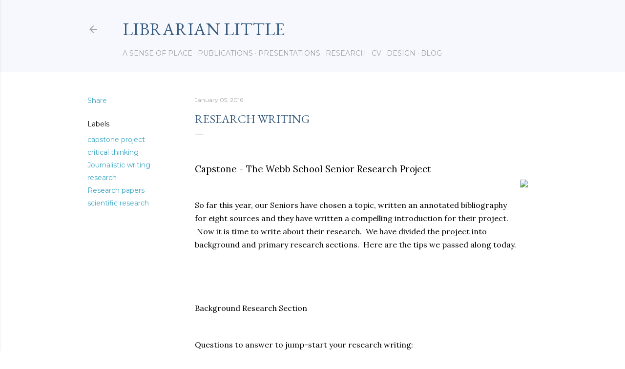

--- FILE ---
content_type: text/html; charset=UTF-8
request_url: https://www.librarianlittle.com/2016/01/research-writing.html
body_size: 26131
content:
<!DOCTYPE html>
<html dir='ltr' lang='en'>
<head>
<meta content='width=device-width, initial-scale=1' name='viewport'/>
<title>Research Writing</title>
<meta content='text/html; charset=UTF-8' http-equiv='Content-Type'/>
<!-- Chrome, Firefox OS and Opera -->
<meta content='transparent' name='theme-color'/>
<!-- Windows Phone -->
<meta content='transparent' name='msapplication-navbutton-color'/>
<meta content='blogger' name='generator'/>
<link href='https://www.librarianlittle.com/favicon.ico' rel='icon' type='image/x-icon'/>
<link href='http://www.librarianlittle.com/2016/01/research-writing.html' rel='canonical'/>
<link rel="alternate" type="application/atom+xml" title="Librarian Little - Atom" href="https://www.librarianlittle.com/feeds/posts/default" />
<link rel="alternate" type="application/rss+xml" title="Librarian Little - RSS" href="https://www.librarianlittle.com/feeds/posts/default?alt=rss" />
<link rel="service.post" type="application/atom+xml" title="Librarian Little - Atom" href="https://www.blogger.com/feeds/5338486/posts/default" />

<link rel="alternate" type="application/atom+xml" title="Librarian Little - Atom" href="https://www.librarianlittle.com/feeds/5261942358567064390/comments/default" />
<!--Can't find substitution for tag [blog.ieCssRetrofitLinks]-->
<link href='https://s3.amazonaws.com/pf_images/prod_prayer_detail/54bbccb4421a96720584e91b' rel='image_src'/>
<meta content='http://www.librarianlittle.com/2016/01/research-writing.html' property='og:url'/>
<meta content='Research Writing' property='og:title'/>
<meta content='Hannah Byrd Little&#39;s blog, Librarian, Senior Class Adviser, Capstone Project. Student transitions to middle &amp; high school, especially HS to college' property='og:description'/>
<meta content='https://lh3.googleusercontent.com/blogger_img_proxy/AEn0k_tZhISfjjDigSjhJ1dkzKyE9MwfcQqyMxzjMFT6uJXrS2varbGbUmIvmMJbjoq2-H3XGEkZjujkSzJgAMNIhCbMoRYfDKPcH4A6k4HgimVVm9mYxlzazr48pUtIX2a1WFSZUVTgNEhoUH7eGK5MBMhWSA=w1200-h630-p-k-no-nu' property='og:image'/>
<style type='text/css'>@font-face{font-family:'EB Garamond';font-style:normal;font-weight:400;font-display:swap;src:url(//fonts.gstatic.com/s/ebgaramond/v32/SlGDmQSNjdsmc35JDF1K5E55YMjF_7DPuGi-6_RkCY9_WamXgHlIbvw.woff2)format('woff2');unicode-range:U+0460-052F,U+1C80-1C8A,U+20B4,U+2DE0-2DFF,U+A640-A69F,U+FE2E-FE2F;}@font-face{font-family:'EB Garamond';font-style:normal;font-weight:400;font-display:swap;src:url(//fonts.gstatic.com/s/ebgaramond/v32/SlGDmQSNjdsmc35JDF1K5E55YMjF_7DPuGi-6_RkAI9_WamXgHlIbvw.woff2)format('woff2');unicode-range:U+0301,U+0400-045F,U+0490-0491,U+04B0-04B1,U+2116;}@font-face{font-family:'EB Garamond';font-style:normal;font-weight:400;font-display:swap;src:url(//fonts.gstatic.com/s/ebgaramond/v32/SlGDmQSNjdsmc35JDF1K5E55YMjF_7DPuGi-6_RkCI9_WamXgHlIbvw.woff2)format('woff2');unicode-range:U+1F00-1FFF;}@font-face{font-family:'EB Garamond';font-style:normal;font-weight:400;font-display:swap;src:url(//fonts.gstatic.com/s/ebgaramond/v32/SlGDmQSNjdsmc35JDF1K5E55YMjF_7DPuGi-6_RkB49_WamXgHlIbvw.woff2)format('woff2');unicode-range:U+0370-0377,U+037A-037F,U+0384-038A,U+038C,U+038E-03A1,U+03A3-03FF;}@font-face{font-family:'EB Garamond';font-style:normal;font-weight:400;font-display:swap;src:url(//fonts.gstatic.com/s/ebgaramond/v32/SlGDmQSNjdsmc35JDF1K5E55YMjF_7DPuGi-6_RkC49_WamXgHlIbvw.woff2)format('woff2');unicode-range:U+0102-0103,U+0110-0111,U+0128-0129,U+0168-0169,U+01A0-01A1,U+01AF-01B0,U+0300-0301,U+0303-0304,U+0308-0309,U+0323,U+0329,U+1EA0-1EF9,U+20AB;}@font-face{font-family:'EB Garamond';font-style:normal;font-weight:400;font-display:swap;src:url(//fonts.gstatic.com/s/ebgaramond/v32/SlGDmQSNjdsmc35JDF1K5E55YMjF_7DPuGi-6_RkCo9_WamXgHlIbvw.woff2)format('woff2');unicode-range:U+0100-02BA,U+02BD-02C5,U+02C7-02CC,U+02CE-02D7,U+02DD-02FF,U+0304,U+0308,U+0329,U+1D00-1DBF,U+1E00-1E9F,U+1EF2-1EFF,U+2020,U+20A0-20AB,U+20AD-20C0,U+2113,U+2C60-2C7F,U+A720-A7FF;}@font-face{font-family:'EB Garamond';font-style:normal;font-weight:400;font-display:swap;src:url(//fonts.gstatic.com/s/ebgaramond/v32/SlGDmQSNjdsmc35JDF1K5E55YMjF_7DPuGi-6_RkBI9_WamXgHlI.woff2)format('woff2');unicode-range:U+0000-00FF,U+0131,U+0152-0153,U+02BB-02BC,U+02C6,U+02DA,U+02DC,U+0304,U+0308,U+0329,U+2000-206F,U+20AC,U+2122,U+2191,U+2193,U+2212,U+2215,U+FEFF,U+FFFD;}@font-face{font-family:'Lora';font-style:normal;font-weight:400;font-display:swap;src:url(//fonts.gstatic.com/s/lora/v37/0QI6MX1D_JOuGQbT0gvTJPa787weuxJMkq18ndeYxZ2JTg.woff2)format('woff2');unicode-range:U+0460-052F,U+1C80-1C8A,U+20B4,U+2DE0-2DFF,U+A640-A69F,U+FE2E-FE2F;}@font-face{font-family:'Lora';font-style:normal;font-weight:400;font-display:swap;src:url(//fonts.gstatic.com/s/lora/v37/0QI6MX1D_JOuGQbT0gvTJPa787weuxJFkq18ndeYxZ2JTg.woff2)format('woff2');unicode-range:U+0301,U+0400-045F,U+0490-0491,U+04B0-04B1,U+2116;}@font-face{font-family:'Lora';font-style:normal;font-weight:400;font-display:swap;src:url(//fonts.gstatic.com/s/lora/v37/0QI6MX1D_JOuGQbT0gvTJPa787weuxI9kq18ndeYxZ2JTg.woff2)format('woff2');unicode-range:U+0302-0303,U+0305,U+0307-0308,U+0310,U+0312,U+0315,U+031A,U+0326-0327,U+032C,U+032F-0330,U+0332-0333,U+0338,U+033A,U+0346,U+034D,U+0391-03A1,U+03A3-03A9,U+03B1-03C9,U+03D1,U+03D5-03D6,U+03F0-03F1,U+03F4-03F5,U+2016-2017,U+2034-2038,U+203C,U+2040,U+2043,U+2047,U+2050,U+2057,U+205F,U+2070-2071,U+2074-208E,U+2090-209C,U+20D0-20DC,U+20E1,U+20E5-20EF,U+2100-2112,U+2114-2115,U+2117-2121,U+2123-214F,U+2190,U+2192,U+2194-21AE,U+21B0-21E5,U+21F1-21F2,U+21F4-2211,U+2213-2214,U+2216-22FF,U+2308-230B,U+2310,U+2319,U+231C-2321,U+2336-237A,U+237C,U+2395,U+239B-23B7,U+23D0,U+23DC-23E1,U+2474-2475,U+25AF,U+25B3,U+25B7,U+25BD,U+25C1,U+25CA,U+25CC,U+25FB,U+266D-266F,U+27C0-27FF,U+2900-2AFF,U+2B0E-2B11,U+2B30-2B4C,U+2BFE,U+3030,U+FF5B,U+FF5D,U+1D400-1D7FF,U+1EE00-1EEFF;}@font-face{font-family:'Lora';font-style:normal;font-weight:400;font-display:swap;src:url(//fonts.gstatic.com/s/lora/v37/0QI6MX1D_JOuGQbT0gvTJPa787weuxIvkq18ndeYxZ2JTg.woff2)format('woff2');unicode-range:U+0001-000C,U+000E-001F,U+007F-009F,U+20DD-20E0,U+20E2-20E4,U+2150-218F,U+2190,U+2192,U+2194-2199,U+21AF,U+21E6-21F0,U+21F3,U+2218-2219,U+2299,U+22C4-22C6,U+2300-243F,U+2440-244A,U+2460-24FF,U+25A0-27BF,U+2800-28FF,U+2921-2922,U+2981,U+29BF,U+29EB,U+2B00-2BFF,U+4DC0-4DFF,U+FFF9-FFFB,U+10140-1018E,U+10190-1019C,U+101A0,U+101D0-101FD,U+102E0-102FB,U+10E60-10E7E,U+1D2C0-1D2D3,U+1D2E0-1D37F,U+1F000-1F0FF,U+1F100-1F1AD,U+1F1E6-1F1FF,U+1F30D-1F30F,U+1F315,U+1F31C,U+1F31E,U+1F320-1F32C,U+1F336,U+1F378,U+1F37D,U+1F382,U+1F393-1F39F,U+1F3A7-1F3A8,U+1F3AC-1F3AF,U+1F3C2,U+1F3C4-1F3C6,U+1F3CA-1F3CE,U+1F3D4-1F3E0,U+1F3ED,U+1F3F1-1F3F3,U+1F3F5-1F3F7,U+1F408,U+1F415,U+1F41F,U+1F426,U+1F43F,U+1F441-1F442,U+1F444,U+1F446-1F449,U+1F44C-1F44E,U+1F453,U+1F46A,U+1F47D,U+1F4A3,U+1F4B0,U+1F4B3,U+1F4B9,U+1F4BB,U+1F4BF,U+1F4C8-1F4CB,U+1F4D6,U+1F4DA,U+1F4DF,U+1F4E3-1F4E6,U+1F4EA-1F4ED,U+1F4F7,U+1F4F9-1F4FB,U+1F4FD-1F4FE,U+1F503,U+1F507-1F50B,U+1F50D,U+1F512-1F513,U+1F53E-1F54A,U+1F54F-1F5FA,U+1F610,U+1F650-1F67F,U+1F687,U+1F68D,U+1F691,U+1F694,U+1F698,U+1F6AD,U+1F6B2,U+1F6B9-1F6BA,U+1F6BC,U+1F6C6-1F6CF,U+1F6D3-1F6D7,U+1F6E0-1F6EA,U+1F6F0-1F6F3,U+1F6F7-1F6FC,U+1F700-1F7FF,U+1F800-1F80B,U+1F810-1F847,U+1F850-1F859,U+1F860-1F887,U+1F890-1F8AD,U+1F8B0-1F8BB,U+1F8C0-1F8C1,U+1F900-1F90B,U+1F93B,U+1F946,U+1F984,U+1F996,U+1F9E9,U+1FA00-1FA6F,U+1FA70-1FA7C,U+1FA80-1FA89,U+1FA8F-1FAC6,U+1FACE-1FADC,U+1FADF-1FAE9,U+1FAF0-1FAF8,U+1FB00-1FBFF;}@font-face{font-family:'Lora';font-style:normal;font-weight:400;font-display:swap;src:url(//fonts.gstatic.com/s/lora/v37/0QI6MX1D_JOuGQbT0gvTJPa787weuxJOkq18ndeYxZ2JTg.woff2)format('woff2');unicode-range:U+0102-0103,U+0110-0111,U+0128-0129,U+0168-0169,U+01A0-01A1,U+01AF-01B0,U+0300-0301,U+0303-0304,U+0308-0309,U+0323,U+0329,U+1EA0-1EF9,U+20AB;}@font-face{font-family:'Lora';font-style:normal;font-weight:400;font-display:swap;src:url(//fonts.gstatic.com/s/lora/v37/0QI6MX1D_JOuGQbT0gvTJPa787weuxJPkq18ndeYxZ2JTg.woff2)format('woff2');unicode-range:U+0100-02BA,U+02BD-02C5,U+02C7-02CC,U+02CE-02D7,U+02DD-02FF,U+0304,U+0308,U+0329,U+1D00-1DBF,U+1E00-1E9F,U+1EF2-1EFF,U+2020,U+20A0-20AB,U+20AD-20C0,U+2113,U+2C60-2C7F,U+A720-A7FF;}@font-face{font-family:'Lora';font-style:normal;font-weight:400;font-display:swap;src:url(//fonts.gstatic.com/s/lora/v37/0QI6MX1D_JOuGQbT0gvTJPa787weuxJBkq18ndeYxZ0.woff2)format('woff2');unicode-range:U+0000-00FF,U+0131,U+0152-0153,U+02BB-02BC,U+02C6,U+02DA,U+02DC,U+0304,U+0308,U+0329,U+2000-206F,U+20AC,U+2122,U+2191,U+2193,U+2212,U+2215,U+FEFF,U+FFFD;}@font-face{font-family:'Montserrat';font-style:normal;font-weight:400;font-display:swap;src:url(//fonts.gstatic.com/s/montserrat/v31/JTUSjIg1_i6t8kCHKm459WRhyyTh89ZNpQ.woff2)format('woff2');unicode-range:U+0460-052F,U+1C80-1C8A,U+20B4,U+2DE0-2DFF,U+A640-A69F,U+FE2E-FE2F;}@font-face{font-family:'Montserrat';font-style:normal;font-weight:400;font-display:swap;src:url(//fonts.gstatic.com/s/montserrat/v31/JTUSjIg1_i6t8kCHKm459W1hyyTh89ZNpQ.woff2)format('woff2');unicode-range:U+0301,U+0400-045F,U+0490-0491,U+04B0-04B1,U+2116;}@font-face{font-family:'Montserrat';font-style:normal;font-weight:400;font-display:swap;src:url(//fonts.gstatic.com/s/montserrat/v31/JTUSjIg1_i6t8kCHKm459WZhyyTh89ZNpQ.woff2)format('woff2');unicode-range:U+0102-0103,U+0110-0111,U+0128-0129,U+0168-0169,U+01A0-01A1,U+01AF-01B0,U+0300-0301,U+0303-0304,U+0308-0309,U+0323,U+0329,U+1EA0-1EF9,U+20AB;}@font-face{font-family:'Montserrat';font-style:normal;font-weight:400;font-display:swap;src:url(//fonts.gstatic.com/s/montserrat/v31/JTUSjIg1_i6t8kCHKm459WdhyyTh89ZNpQ.woff2)format('woff2');unicode-range:U+0100-02BA,U+02BD-02C5,U+02C7-02CC,U+02CE-02D7,U+02DD-02FF,U+0304,U+0308,U+0329,U+1D00-1DBF,U+1E00-1E9F,U+1EF2-1EFF,U+2020,U+20A0-20AB,U+20AD-20C0,U+2113,U+2C60-2C7F,U+A720-A7FF;}@font-face{font-family:'Montserrat';font-style:normal;font-weight:400;font-display:swap;src:url(//fonts.gstatic.com/s/montserrat/v31/JTUSjIg1_i6t8kCHKm459WlhyyTh89Y.woff2)format('woff2');unicode-range:U+0000-00FF,U+0131,U+0152-0153,U+02BB-02BC,U+02C6,U+02DA,U+02DC,U+0304,U+0308,U+0329,U+2000-206F,U+20AC,U+2122,U+2191,U+2193,U+2212,U+2215,U+FEFF,U+FFFD;}@font-face{font-family:'Montserrat';font-style:normal;font-weight:700;font-display:swap;src:url(//fonts.gstatic.com/s/montserrat/v31/JTUSjIg1_i6t8kCHKm459WRhyyTh89ZNpQ.woff2)format('woff2');unicode-range:U+0460-052F,U+1C80-1C8A,U+20B4,U+2DE0-2DFF,U+A640-A69F,U+FE2E-FE2F;}@font-face{font-family:'Montserrat';font-style:normal;font-weight:700;font-display:swap;src:url(//fonts.gstatic.com/s/montserrat/v31/JTUSjIg1_i6t8kCHKm459W1hyyTh89ZNpQ.woff2)format('woff2');unicode-range:U+0301,U+0400-045F,U+0490-0491,U+04B0-04B1,U+2116;}@font-face{font-family:'Montserrat';font-style:normal;font-weight:700;font-display:swap;src:url(//fonts.gstatic.com/s/montserrat/v31/JTUSjIg1_i6t8kCHKm459WZhyyTh89ZNpQ.woff2)format('woff2');unicode-range:U+0102-0103,U+0110-0111,U+0128-0129,U+0168-0169,U+01A0-01A1,U+01AF-01B0,U+0300-0301,U+0303-0304,U+0308-0309,U+0323,U+0329,U+1EA0-1EF9,U+20AB;}@font-face{font-family:'Montserrat';font-style:normal;font-weight:700;font-display:swap;src:url(//fonts.gstatic.com/s/montserrat/v31/JTUSjIg1_i6t8kCHKm459WdhyyTh89ZNpQ.woff2)format('woff2');unicode-range:U+0100-02BA,U+02BD-02C5,U+02C7-02CC,U+02CE-02D7,U+02DD-02FF,U+0304,U+0308,U+0329,U+1D00-1DBF,U+1E00-1E9F,U+1EF2-1EFF,U+2020,U+20A0-20AB,U+20AD-20C0,U+2113,U+2C60-2C7F,U+A720-A7FF;}@font-face{font-family:'Montserrat';font-style:normal;font-weight:700;font-display:swap;src:url(//fonts.gstatic.com/s/montserrat/v31/JTUSjIg1_i6t8kCHKm459WlhyyTh89Y.woff2)format('woff2');unicode-range:U+0000-00FF,U+0131,U+0152-0153,U+02BB-02BC,U+02C6,U+02DA,U+02DC,U+0304,U+0308,U+0329,U+2000-206F,U+20AC,U+2122,U+2191,U+2193,U+2212,U+2215,U+FEFF,U+FFFD;}@font-face{font-family:'Nobile';font-style:normal;font-weight:400;font-display:swap;src:url(//fonts.gstatic.com/s/nobile/v19/m8JTjflSeaOVl1iGXa3WWrZNblOD.woff2)format('woff2');unicode-range:U+0301,U+0400-045F,U+0490-0491,U+04B0-04B1,U+2116;}@font-face{font-family:'Nobile';font-style:normal;font-weight:400;font-display:swap;src:url(//fonts.gstatic.com/s/nobile/v19/m8JTjflSeaOVl1iGV63WWrZNblOD.woff2)format('woff2');unicode-range:U+0100-02BA,U+02BD-02C5,U+02C7-02CC,U+02CE-02D7,U+02DD-02FF,U+0304,U+0308,U+0329,U+1D00-1DBF,U+1E00-1E9F,U+1EF2-1EFF,U+2020,U+20A0-20AB,U+20AD-20C0,U+2113,U+2C60-2C7F,U+A720-A7FF;}@font-face{font-family:'Nobile';font-style:normal;font-weight:400;font-display:swap;src:url(//fonts.gstatic.com/s/nobile/v19/m8JTjflSeaOVl1iGWa3WWrZNbg.woff2)format('woff2');unicode-range:U+0000-00FF,U+0131,U+0152-0153,U+02BB-02BC,U+02C6,U+02DA,U+02DC,U+0304,U+0308,U+0329,U+2000-206F,U+20AC,U+2122,U+2191,U+2193,U+2212,U+2215,U+FEFF,U+FFFD;}</style>
<style id='page-skin-1' type='text/css'><!--
/*! normalize.css v3.0.1 | MIT License | git.io/normalize */html{font-family:sans-serif;-ms-text-size-adjust:100%;-webkit-text-size-adjust:100%}body{margin:0}article,aside,details,figcaption,figure,footer,header,hgroup,main,nav,section,summary{display:block}audio,canvas,progress,video{display:inline-block;vertical-align:baseline}audio:not([controls]){display:none;height:0}[hidden],template{display:none}a{background:transparent}a:active,a:hover{outline:0}abbr[title]{border-bottom:1px dotted}b,strong{font-weight:bold}dfn{font-style:italic}h1{font-size:2em;margin:.67em 0}mark{background:#ff0;color:#000}small{font-size:80%}sub,sup{font-size:75%;line-height:0;position:relative;vertical-align:baseline}sup{top:-0.5em}sub{bottom:-0.25em}img{border:0}svg:not(:root){overflow:hidden}figure{margin:1em 40px}hr{-moz-box-sizing:content-box;box-sizing:content-box;height:0}pre{overflow:auto}code,kbd,pre,samp{font-family:monospace,monospace;font-size:1em}button,input,optgroup,select,textarea{color:inherit;font:inherit;margin:0}button{overflow:visible}button,select{text-transform:none}button,html input[type="button"],input[type="reset"],input[type="submit"]{-webkit-appearance:button;cursor:pointer}button[disabled],html input[disabled]{cursor:default}button::-moz-focus-inner,input::-moz-focus-inner{border:0;padding:0}input{line-height:normal}input[type="checkbox"],input[type="radio"]{box-sizing:border-box;padding:0}input[type="number"]::-webkit-inner-spin-button,input[type="number"]::-webkit-outer-spin-button{height:auto}input[type="search"]{-webkit-appearance:textfield;-moz-box-sizing:content-box;-webkit-box-sizing:content-box;box-sizing:content-box}input[type="search"]::-webkit-search-cancel-button,input[type="search"]::-webkit-search-decoration{-webkit-appearance:none}fieldset{border:1px solid #c0c0c0;margin:0 2px;padding:.35em .625em .75em}legend{border:0;padding:0}textarea{overflow:auto}optgroup{font-weight:bold}table{border-collapse:collapse;border-spacing:0}td,th{padding:0}
/*!************************************************
* Blogger Template Style
* Name: Soho
**************************************************/
body{
overflow-wrap:break-word;
word-break:break-word;
word-wrap:break-word
}
.hidden{
display:none
}
.invisible{
visibility:hidden
}
.container::after,.float-container::after{
clear:both;
content:"";
display:table
}
.clearboth{
clear:both
}
#comments .comment .comment-actions,.subscribe-popup .FollowByEmail .follow-by-email-submit{
background:0 0;
border:0;
box-shadow:none;
color:#3ca6c4;
cursor:pointer;
font-size:14px;
font-weight:700;
outline:0;
text-decoration:none;
text-transform:uppercase;
width:auto
}
.dim-overlay{
background-color:rgba(0,0,0,.54);
height:100vh;
left:0;
position:fixed;
top:0;
width:100%
}
#sharing-dim-overlay{
background-color:transparent
}
input::-ms-clear{
display:none
}
.blogger-logo,.svg-icon-24.blogger-logo{
fill:#ff9800;
opacity:1
}
.loading-spinner-large{
-webkit-animation:mspin-rotate 1.568s infinite linear;
animation:mspin-rotate 1.568s infinite linear;
height:48px;
overflow:hidden;
position:absolute;
width:48px;
z-index:200
}
.loading-spinner-large>div{
-webkit-animation:mspin-revrot 5332ms infinite steps(4);
animation:mspin-revrot 5332ms infinite steps(4)
}
.loading-spinner-large>div>div{
-webkit-animation:mspin-singlecolor-large-film 1333ms infinite steps(81);
animation:mspin-singlecolor-large-film 1333ms infinite steps(81);
background-size:100%;
height:48px;
width:3888px
}
.mspin-black-large>div>div,.mspin-grey_54-large>div>div{
background-image:url(https://www.blogblog.com/indie/mspin_black_large.svg)
}
.mspin-white-large>div>div{
background-image:url(https://www.blogblog.com/indie/mspin_white_large.svg)
}
.mspin-grey_54-large{
opacity:.54
}
@-webkit-keyframes mspin-singlecolor-large-film{
from{
-webkit-transform:translateX(0);
transform:translateX(0)
}
to{
-webkit-transform:translateX(-3888px);
transform:translateX(-3888px)
}
}
@keyframes mspin-singlecolor-large-film{
from{
-webkit-transform:translateX(0);
transform:translateX(0)
}
to{
-webkit-transform:translateX(-3888px);
transform:translateX(-3888px)
}
}
@-webkit-keyframes mspin-rotate{
from{
-webkit-transform:rotate(0);
transform:rotate(0)
}
to{
-webkit-transform:rotate(360deg);
transform:rotate(360deg)
}
}
@keyframes mspin-rotate{
from{
-webkit-transform:rotate(0);
transform:rotate(0)
}
to{
-webkit-transform:rotate(360deg);
transform:rotate(360deg)
}
}
@-webkit-keyframes mspin-revrot{
from{
-webkit-transform:rotate(0);
transform:rotate(0)
}
to{
-webkit-transform:rotate(-360deg);
transform:rotate(-360deg)
}
}
@keyframes mspin-revrot{
from{
-webkit-transform:rotate(0);
transform:rotate(0)
}
to{
-webkit-transform:rotate(-360deg);
transform:rotate(-360deg)
}
}
.skip-navigation{
background-color:#fff;
box-sizing:border-box;
color:#000;
display:block;
height:0;
left:0;
line-height:50px;
overflow:hidden;
padding-top:0;
position:fixed;
text-align:center;
top:0;
-webkit-transition:box-shadow .3s,height .3s,padding-top .3s;
transition:box-shadow .3s,height .3s,padding-top .3s;
width:100%;
z-index:900
}
.skip-navigation:focus{
box-shadow:0 4px 5px 0 rgba(0,0,0,.14),0 1px 10px 0 rgba(0,0,0,.12),0 2px 4px -1px rgba(0,0,0,.2);
height:50px
}
#main{
outline:0
}
.main-heading{
position:absolute;
clip:rect(1px,1px,1px,1px);
padding:0;
border:0;
height:1px;
width:1px;
overflow:hidden
}
.Attribution{
margin-top:1em;
text-align:center
}
.Attribution .blogger img,.Attribution .blogger svg{
vertical-align:bottom
}
.Attribution .blogger img{
margin-right:.5em
}
.Attribution div{
line-height:24px;
margin-top:.5em
}
.Attribution .copyright,.Attribution .image-attribution{
font-size:.7em;
margin-top:1.5em
}
.BLOG_mobile_video_class{
display:none
}
.bg-photo{
background-attachment:scroll!important
}
body .CSS_LIGHTBOX{
z-index:900
}
.extendable .show-less,.extendable .show-more{
border-color:#3ca6c4;
color:#3ca6c4;
margin-top:8px
}
.extendable .show-less.hidden,.extendable .show-more.hidden{
display:none
}
.inline-ad{
display:none;
max-width:100%;
overflow:hidden
}
.adsbygoogle{
display:block
}
#cookieChoiceInfo{
bottom:0;
top:auto
}
iframe.b-hbp-video{
border:0
}
.post-body img{
max-width:100%
}
.post-body iframe{
max-width:100%
}
.post-body a[imageanchor="1"]{
display:inline-block
}
.byline{
margin-right:1em
}
.byline:last-child{
margin-right:0
}
.link-copied-dialog{
max-width:520px;
outline:0
}
.link-copied-dialog .modal-dialog-buttons{
margin-top:8px
}
.link-copied-dialog .goog-buttonset-default{
background:0 0;
border:0
}
.link-copied-dialog .goog-buttonset-default:focus{
outline:0
}
.paging-control-container{
margin-bottom:16px
}
.paging-control-container .paging-control{
display:inline-block
}
.paging-control-container .comment-range-text::after,.paging-control-container .paging-control{
color:#3ca6c4
}
.paging-control-container .comment-range-text,.paging-control-container .paging-control{
margin-right:8px
}
.paging-control-container .comment-range-text::after,.paging-control-container .paging-control::after{
content:"\b7";
cursor:default;
padding-left:8px;
pointer-events:none
}
.paging-control-container .comment-range-text:last-child::after,.paging-control-container .paging-control:last-child::after{
content:none
}
.byline.reactions iframe{
height:20px
}
.b-notification{
color:#000;
background-color:#fff;
border-bottom:solid 1px #000;
box-sizing:border-box;
padding:16px 32px;
text-align:center
}
.b-notification.visible{
-webkit-transition:margin-top .3s cubic-bezier(.4,0,.2,1);
transition:margin-top .3s cubic-bezier(.4,0,.2,1)
}
.b-notification.invisible{
position:absolute
}
.b-notification-close{
position:absolute;
right:8px;
top:8px
}
.no-posts-message{
line-height:40px;
text-align:center
}
@media screen and (max-width:1162px){
body.item-view .post-body a[imageanchor="1"][style*="float: left;"],body.item-view .post-body a[imageanchor="1"][style*="float: right;"]{
float:none!important;
clear:none!important
}
body.item-view .post-body a[imageanchor="1"] img{
display:block;
height:auto;
margin:0 auto
}
body.item-view .post-body>.separator:first-child>a[imageanchor="1"]:first-child{
margin-top:20px
}
.post-body a[imageanchor]{
display:block
}
body.item-view .post-body a[imageanchor="1"]{
margin-left:0!important;
margin-right:0!important
}
body.item-view .post-body a[imageanchor="1"]+a[imageanchor="1"]{
margin-top:16px
}
}
.item-control{
display:none
}
#comments{
border-top:1px dashed rgba(0,0,0,.54);
margin-top:20px;
padding:20px
}
#comments .comment-thread ol{
margin:0;
padding-left:0;
padding-left:0
}
#comments .comment .comment-replybox-single,#comments .comment-thread .comment-replies{
margin-left:60px
}
#comments .comment-thread .thread-count{
display:none
}
#comments .comment{
list-style-type:none;
padding:0 0 30px;
position:relative
}
#comments .comment .comment{
padding-bottom:8px
}
.comment .avatar-image-container{
position:absolute
}
.comment .avatar-image-container img{
border-radius:50%
}
.avatar-image-container svg,.comment .avatar-image-container .avatar-icon{
border-radius:50%;
border:solid 1px #000000;
box-sizing:border-box;
fill:#000000;
height:35px;
margin:0;
padding:7px;
width:35px
}
.comment .comment-block{
margin-top:10px;
margin-left:60px;
padding-bottom:0
}
#comments .comment-author-header-wrapper{
margin-left:40px
}
#comments .comment .thread-expanded .comment-block{
padding-bottom:20px
}
#comments .comment .comment-header .user,#comments .comment .comment-header .user a{
color:#000000;
font-style:normal;
font-weight:700
}
#comments .comment .comment-actions{
bottom:0;
margin-bottom:15px;
position:absolute
}
#comments .comment .comment-actions>*{
margin-right:8px
}
#comments .comment .comment-header .datetime{
bottom:0;
color:rgba(92,92,92,0.537);
display:inline-block;
font-size:13px;
font-style:italic;
margin-left:8px
}
#comments .comment .comment-footer .comment-timestamp a,#comments .comment .comment-header .datetime a{
color:rgba(92,92,92,0.537)
}
#comments .comment .comment-content,.comment .comment-body{
margin-top:12px;
word-break:break-word
}
.comment-body{
margin-bottom:12px
}
#comments.embed[data-num-comments="0"]{
border:0;
margin-top:0;
padding-top:0
}
#comments.embed[data-num-comments="0"] #comment-post-message,#comments.embed[data-num-comments="0"] div.comment-form>p,#comments.embed[data-num-comments="0"] p.comment-footer{
display:none
}
#comment-editor-src{
display:none
}
.comments .comments-content .loadmore.loaded{
max-height:0;
opacity:0;
overflow:hidden
}
.extendable .remaining-items{
height:0;
overflow:hidden;
-webkit-transition:height .3s cubic-bezier(.4,0,.2,1);
transition:height .3s cubic-bezier(.4,0,.2,1)
}
.extendable .remaining-items.expanded{
height:auto
}
.svg-icon-24,.svg-icon-24-button{
cursor:pointer;
height:24px;
width:24px;
min-width:24px
}
.touch-icon{
margin:-12px;
padding:12px
}
.touch-icon:active,.touch-icon:focus{
background-color:rgba(153,153,153,.4);
border-radius:50%
}
svg:not(:root).touch-icon{
overflow:visible
}
html[dir=rtl] .rtl-reversible-icon{
-webkit-transform:scaleX(-1);
-ms-transform:scaleX(-1);
transform:scaleX(-1)
}
.svg-icon-24-button,.touch-icon-button{
background:0 0;
border:0;
margin:0;
outline:0;
padding:0
}
.touch-icon-button .touch-icon:active,.touch-icon-button .touch-icon:focus{
background-color:transparent
}
.touch-icon-button:active .touch-icon,.touch-icon-button:focus .touch-icon{
background-color:rgba(153,153,153,.4);
border-radius:50%
}
.Profile .default-avatar-wrapper .avatar-icon{
border-radius:50%;
border:solid 1px #000000;
box-sizing:border-box;
fill:#000000;
margin:0
}
.Profile .individual .default-avatar-wrapper .avatar-icon{
padding:25px
}
.Profile .individual .avatar-icon,.Profile .individual .profile-img{
height:120px;
width:120px
}
.Profile .team .default-avatar-wrapper .avatar-icon{
padding:8px
}
.Profile .team .avatar-icon,.Profile .team .default-avatar-wrapper,.Profile .team .profile-img{
height:40px;
width:40px
}
.snippet-container{
margin:0;
position:relative;
overflow:hidden
}
.snippet-fade{
bottom:0;
box-sizing:border-box;
position:absolute;
width:96px
}
.snippet-fade{
right:0
}
.snippet-fade:after{
content:"\2026"
}
.snippet-fade:after{
float:right
}
.centered-top-container.sticky{
left:0;
position:fixed;
right:0;
top:0;
width:auto;
z-index:50;
-webkit-transition-property:opacity,-webkit-transform;
transition-property:opacity,-webkit-transform;
transition-property:transform,opacity;
transition-property:transform,opacity,-webkit-transform;
-webkit-transition-duration:.2s;
transition-duration:.2s;
-webkit-transition-timing-function:cubic-bezier(.4,0,.2,1);
transition-timing-function:cubic-bezier(.4,0,.2,1)
}
.centered-top-placeholder{
display:none
}
.collapsed-header .centered-top-placeholder{
display:block
}
.centered-top-container .Header .replaced h1,.centered-top-placeholder .Header .replaced h1{
display:none
}
.centered-top-container.sticky .Header .replaced h1{
display:block
}
.centered-top-container.sticky .Header .header-widget{
background:0 0
}
.centered-top-container.sticky .Header .header-image-wrapper{
display:none
}
.centered-top-container img,.centered-top-placeholder img{
max-width:100%
}
.collapsible{
-webkit-transition:height .3s cubic-bezier(.4,0,.2,1);
transition:height .3s cubic-bezier(.4,0,.2,1)
}
.collapsible,.collapsible>summary{
display:block;
overflow:hidden
}
.collapsible>:not(summary){
display:none
}
.collapsible[open]>:not(summary){
display:block
}
.collapsible:focus,.collapsible>summary:focus{
outline:0
}
.collapsible>summary{
cursor:pointer;
display:block;
padding:0
}
.collapsible:focus>summary,.collapsible>summary:focus{
background-color:transparent
}
.collapsible>summary::-webkit-details-marker{
display:none
}
.collapsible-title{
-webkit-box-align:center;
-webkit-align-items:center;
-ms-flex-align:center;
align-items:center;
display:-webkit-box;
display:-webkit-flex;
display:-ms-flexbox;
display:flex
}
.collapsible-title .title{
-webkit-box-flex:1;
-webkit-flex:1 1 auto;
-ms-flex:1 1 auto;
flex:1 1 auto;
-webkit-box-ordinal-group:1;
-webkit-order:0;
-ms-flex-order:0;
order:0;
overflow:hidden;
text-overflow:ellipsis;
white-space:nowrap
}
.collapsible-title .chevron-down,.collapsible[open] .collapsible-title .chevron-up{
display:block
}
.collapsible-title .chevron-up,.collapsible[open] .collapsible-title .chevron-down{
display:none
}
.flat-button{
cursor:pointer;
display:inline-block;
font-weight:700;
text-transform:uppercase;
border-radius:2px;
padding:8px;
margin:-8px
}
.flat-icon-button{
background:0 0;
border:0;
margin:0;
outline:0;
padding:0;
margin:-12px;
padding:12px;
cursor:pointer;
box-sizing:content-box;
display:inline-block;
line-height:0
}
.flat-icon-button,.flat-icon-button .splash-wrapper{
border-radius:50%
}
.flat-icon-button .splash.animate{
-webkit-animation-duration:.3s;
animation-duration:.3s
}
.overflowable-container{
max-height:28px;
overflow:hidden;
position:relative
}
.overflow-button{
cursor:pointer
}
#overflowable-dim-overlay{
background:0 0
}
.overflow-popup{
box-shadow:0 2px 2px 0 rgba(0,0,0,.14),0 3px 1px -2px rgba(0,0,0,.2),0 1px 5px 0 rgba(0,0,0,.12);
background-color:#f7f8fe;
left:0;
max-width:calc(100% - 32px);
position:absolute;
top:0;
visibility:hidden;
z-index:101
}
.overflow-popup ul{
list-style:none
}
.overflow-popup .tabs li,.overflow-popup li{
display:block;
height:auto
}
.overflow-popup .tabs li{
padding-left:0;
padding-right:0
}
.overflow-button.hidden,.overflow-popup .tabs li.hidden,.overflow-popup li.hidden{
display:none
}
.search{
display:-webkit-box;
display:-webkit-flex;
display:-ms-flexbox;
display:flex;
line-height:24px;
width:24px
}
.search.focused{
width:100%
}
.search.focused .section{
width:100%
}
.search form{
z-index:101
}
.search h3{
display:none
}
.search form{
display:-webkit-box;
display:-webkit-flex;
display:-ms-flexbox;
display:flex;
-webkit-box-flex:1;
-webkit-flex:1 0 0;
-ms-flex:1 0 0px;
flex:1 0 0;
border-bottom:solid 1px transparent;
padding-bottom:8px
}
.search form>*{
display:none
}
.search.focused form>*{
display:block
}
.search .search-input label{
display:none
}
.centered-top-placeholder.cloned .search form{
z-index:30
}
.search.focused form{
border-color:rgba(92,92,92,0.537);
position:relative;
width:auto
}
.collapsed-header .centered-top-container .search.focused form{
border-bottom-color:transparent
}
.search-expand{
-webkit-box-flex:0;
-webkit-flex:0 0 auto;
-ms-flex:0 0 auto;
flex:0 0 auto
}
.search-expand-text{
display:none
}
.search-close{
display:inline;
vertical-align:middle
}
.search-input{
-webkit-box-flex:1;
-webkit-flex:1 0 1px;
-ms-flex:1 0 1px;
flex:1 0 1px
}
.search-input input{
background:0 0;
border:0;
box-sizing:border-box;
color:rgba(92,92,92,0.537);
display:inline-block;
outline:0;
width:calc(100% - 48px)
}
.search-input input.no-cursor{
color:transparent;
text-shadow:0 0 0 rgba(92,92,92,0.537)
}
.collapsed-header .centered-top-container .search-action,.collapsed-header .centered-top-container .search-input input{
color:rgba(92,92,92,0.537)
}
.collapsed-header .centered-top-container .search-input input.no-cursor{
color:transparent;
text-shadow:0 0 0 rgba(92,92,92,0.537)
}
.collapsed-header .centered-top-container .search-input input.no-cursor:focus,.search-input input.no-cursor:focus{
outline:0
}
.search-focused>*{
visibility:hidden
}
.search-focused .search,.search-focused .search-icon{
visibility:visible
}
.search.focused .search-action{
display:block
}
.search.focused .search-action:disabled{
opacity:.3
}
.widget.Sharing .sharing-button{
display:none
}
.widget.Sharing .sharing-buttons li{
padding:0
}
.widget.Sharing .sharing-buttons li span{
display:none
}
.post-share-buttons{
position:relative
}
.centered-bottom .share-buttons .svg-icon-24,.share-buttons .svg-icon-24{
fill:#000000
}
.sharing-open.touch-icon-button:active .touch-icon,.sharing-open.touch-icon-button:focus .touch-icon{
background-color:transparent
}
.share-buttons{
background-color:transparent;
border-radius:2px;
box-shadow:0 2px 2px 0 rgba(0,0,0,.14),0 3px 1px -2px rgba(0,0,0,.2),0 1px 5px 0 rgba(0,0,0,.12);
color:#000000;
list-style:none;
margin:0;
padding:8px 0;
position:absolute;
top:-11px;
min-width:200px;
z-index:101
}
.share-buttons.hidden{
display:none
}
.sharing-button{
background:0 0;
border:0;
margin:0;
outline:0;
padding:0;
cursor:pointer
}
.share-buttons li{
margin:0;
height:48px
}
.share-buttons li:last-child{
margin-bottom:0
}
.share-buttons li .sharing-platform-button{
box-sizing:border-box;
cursor:pointer;
display:block;
height:100%;
margin-bottom:0;
padding:0 16px;
position:relative;
width:100%
}
.share-buttons li .sharing-platform-button:focus,.share-buttons li .sharing-platform-button:hover{
background-color:rgba(128,128,128,.1);
outline:0
}
.share-buttons li svg[class*=" sharing-"],.share-buttons li svg[class^=sharing-]{
position:absolute;
top:10px
}
.share-buttons li span.sharing-platform-button{
position:relative;
top:0
}
.share-buttons li .platform-sharing-text{
display:block;
font-size:16px;
line-height:48px;
white-space:nowrap
}
.share-buttons li .platform-sharing-text{
margin-left:56px
}
.sidebar-container{
background-color:#f7f7f7;
max-width:284px;
overflow-y:auto;
-webkit-transition-property:-webkit-transform;
transition-property:-webkit-transform;
transition-property:transform;
transition-property:transform,-webkit-transform;
-webkit-transition-duration:.3s;
transition-duration:.3s;
-webkit-transition-timing-function:cubic-bezier(0,0,.2,1);
transition-timing-function:cubic-bezier(0,0,.2,1);
width:284px;
z-index:101;
-webkit-overflow-scrolling:touch
}
.sidebar-container .navigation{
line-height:0;
padding:16px
}
.sidebar-container .sidebar-back{
cursor:pointer
}
.sidebar-container .widget{
background:0 0;
margin:0 16px;
padding:16px 0
}
.sidebar-container .widget .title{
color:rgba(92,92,92,0.537);
margin:0
}
.sidebar-container .widget ul{
list-style:none;
margin:0;
padding:0
}
.sidebar-container .widget ul ul{
margin-left:1em
}
.sidebar-container .widget li{
font-size:16px;
line-height:normal
}
.sidebar-container .widget+.widget{
border-top:1px dashed rgba(92,92,92,0.537)
}
.BlogArchive li{
margin:16px 0
}
.BlogArchive li:last-child{
margin-bottom:0
}
.Label li a{
display:inline-block
}
.BlogArchive .post-count,.Label .label-count{
float:right;
margin-left:.25em
}
.BlogArchive .post-count::before,.Label .label-count::before{
content:"("
}
.BlogArchive .post-count::after,.Label .label-count::after{
content:")"
}
.widget.Translate .skiptranslate>div{
display:block!important
}
.widget.Profile .profile-link{
display:-webkit-box;
display:-webkit-flex;
display:-ms-flexbox;
display:flex
}
.widget.Profile .team-member .default-avatar-wrapper,.widget.Profile .team-member .profile-img{
-webkit-box-flex:0;
-webkit-flex:0 0 auto;
-ms-flex:0 0 auto;
flex:0 0 auto;
margin-right:1em
}
.widget.Profile .individual .profile-link{
-webkit-box-orient:vertical;
-webkit-box-direction:normal;
-webkit-flex-direction:column;
-ms-flex-direction:column;
flex-direction:column
}
.widget.Profile .team .profile-link .profile-name{
-webkit-align-self:center;
-ms-flex-item-align:center;
align-self:center;
display:block;
-webkit-box-flex:1;
-webkit-flex:1 1 auto;
-ms-flex:1 1 auto;
flex:1 1 auto
}
.dim-overlay{
background-color:rgba(0,0,0,.54);
z-index:100
}
body.sidebar-visible{
overflow-y:hidden
}
@media screen and (max-width:1439px){
.sidebar-container{
bottom:0;
position:fixed;
top:0;
left:0;
right:auto
}
.sidebar-container.sidebar-invisible{
-webkit-transition-timing-function:cubic-bezier(.4,0,.6,1);
transition-timing-function:cubic-bezier(.4,0,.6,1)
}
html[dir=ltr] .sidebar-container.sidebar-invisible{
-webkit-transform:translateX(-284px);
-ms-transform:translateX(-284px);
transform:translateX(-284px)
}
html[dir=rtl] .sidebar-container.sidebar-invisible{
-webkit-transform:translateX(284px);
-ms-transform:translateX(284px);
transform:translateX(284px)
}
}
@media screen and (min-width:1440px){
.sidebar-container{
position:absolute;
top:0;
left:0;
right:auto
}
.sidebar-container .navigation{
display:none
}
}
.dialog{
box-shadow:0 2px 2px 0 rgba(0,0,0,.14),0 3px 1px -2px rgba(0,0,0,.2),0 1px 5px 0 rgba(0,0,0,.12);
background:transparent;
box-sizing:border-box;
color:#000000;
padding:30px;
position:fixed;
text-align:center;
width:calc(100% - 24px);
z-index:101
}
.dialog input[type=email],.dialog input[type=text]{
background-color:transparent;
border:0;
border-bottom:solid 1px rgba(0,0,0,.12);
color:#000000;
display:block;
font-family:EB Garamond, serif;
font-size:16px;
line-height:24px;
margin:auto;
padding-bottom:7px;
outline:0;
text-align:center;
width:100%
}
.dialog input[type=email]::-webkit-input-placeholder,.dialog input[type=text]::-webkit-input-placeholder{
color:#000000
}
.dialog input[type=email]::-moz-placeholder,.dialog input[type=text]::-moz-placeholder{
color:#000000
}
.dialog input[type=email]:-ms-input-placeholder,.dialog input[type=text]:-ms-input-placeholder{
color:#000000
}
.dialog input[type=email]::-ms-input-placeholder,.dialog input[type=text]::-ms-input-placeholder{
color:#000000
}
.dialog input[type=email]::placeholder,.dialog input[type=text]::placeholder{
color:#000000
}
.dialog input[type=email]:focus,.dialog input[type=text]:focus{
border-bottom:solid 2px #3ca6c4;
padding-bottom:6px
}
.dialog input.no-cursor{
color:transparent;
text-shadow:0 0 0 #000000
}
.dialog input.no-cursor:focus{
outline:0
}
.dialog input.no-cursor:focus{
outline:0
}
.dialog input[type=submit]{
font-family:EB Garamond, serif
}
.dialog .goog-buttonset-default{
color:#3ca6c4
}
.subscribe-popup{
max-width:364px
}
.subscribe-popup h3{
color:#339da9;
font-size:1.8em;
margin-top:0
}
.subscribe-popup .FollowByEmail h3{
display:none
}
.subscribe-popup .FollowByEmail .follow-by-email-submit{
color:#3ca6c4;
display:inline-block;
margin:0 auto;
margin-top:24px;
width:auto;
white-space:normal
}
.subscribe-popup .FollowByEmail .follow-by-email-submit:disabled{
cursor:default;
opacity:.3
}
@media (max-width:800px){
.blog-name div.widget.Subscribe{
margin-bottom:16px
}
body.item-view .blog-name div.widget.Subscribe{
margin:8px auto 16px auto;
width:100%
}
}
body#layout .bg-photo,body#layout .bg-photo-overlay{
display:none
}
body#layout .page_body{
padding:0;
position:relative;
top:0
}
body#layout .page{
display:inline-block;
left:inherit;
position:relative;
vertical-align:top;
width:540px
}
body#layout .centered{
max-width:954px
}
body#layout .navigation{
display:none
}
body#layout .sidebar-container{
display:inline-block;
width:40%
}
body#layout .hamburger-menu,body#layout .search{
display:none
}
body{
background-color:transparent;
color:#000000;
font:normal 400 20px EB Garamond, serif;
height:100%;
margin:0;
min-height:100vh
}
h1,h2,h3,h4,h5,h6{
font-weight:400
}
a{
color:#3ca6c4;
text-decoration:none
}
.dim-overlay{
z-index:100
}
body.sidebar-visible .page_body{
overflow-y:scroll
}
.widget .title{
color:rgba(92,92,92,0.537);
font:normal 400 12px Montserrat, sans-serif
}
.extendable .show-less,.extendable .show-more{
color:#3ca6c4;
font:normal 400 12px Montserrat, sans-serif;
margin:12px -8px 0 -8px;
text-transform:uppercase
}
.footer .widget,.main .widget{
margin:50px 0
}
.main .widget .title{
text-transform:uppercase
}
.inline-ad{
display:block;
margin-top:50px
}
.adsbygoogle{
text-align:center
}
.page_body{
display:-webkit-box;
display:-webkit-flex;
display:-ms-flexbox;
display:flex;
-webkit-box-orient:vertical;
-webkit-box-direction:normal;
-webkit-flex-direction:column;
-ms-flex-direction:column;
flex-direction:column;
min-height:100vh;
position:relative;
z-index:20
}
.page_body>*{
-webkit-box-flex:0;
-webkit-flex:0 0 auto;
-ms-flex:0 0 auto;
flex:0 0 auto
}
.page_body>#footer{
margin-top:auto
}
.centered-bottom,.centered-top{
margin:0 32px;
max-width:100%
}
.centered-top{
padding-bottom:12px;
padding-top:12px
}
.sticky .centered-top{
padding-bottom:0;
padding-top:0
}
.centered-top-container,.centered-top-placeholder{
background:#f7f8fe
}
.centered-top{
display:-webkit-box;
display:-webkit-flex;
display:-ms-flexbox;
display:flex;
-webkit-flex-wrap:wrap;
-ms-flex-wrap:wrap;
flex-wrap:wrap;
-webkit-box-pack:justify;
-webkit-justify-content:space-between;
-ms-flex-pack:justify;
justify-content:space-between;
position:relative
}
.sticky .centered-top{
-webkit-flex-wrap:nowrap;
-ms-flex-wrap:nowrap;
flex-wrap:nowrap
}
.centered-top-container .svg-icon-24,.centered-top-placeholder .svg-icon-24{
fill:rgba(92,92,92,0.537)
}
.back-button-container,.hamburger-menu-container{
-webkit-box-flex:0;
-webkit-flex:0 0 auto;
-ms-flex:0 0 auto;
flex:0 0 auto;
height:48px;
-webkit-box-ordinal-group:2;
-webkit-order:1;
-ms-flex-order:1;
order:1
}
.sticky .back-button-container,.sticky .hamburger-menu-container{
-webkit-box-ordinal-group:2;
-webkit-order:1;
-ms-flex-order:1;
order:1
}
.back-button,.hamburger-menu,.search-expand-icon{
cursor:pointer;
margin-top:0
}
.search{
-webkit-box-align:start;
-webkit-align-items:flex-start;
-ms-flex-align:start;
align-items:flex-start;
-webkit-box-flex:0;
-webkit-flex:0 0 auto;
-ms-flex:0 0 auto;
flex:0 0 auto;
height:48px;
margin-left:24px;
-webkit-box-ordinal-group:4;
-webkit-order:3;
-ms-flex-order:3;
order:3
}
.search,.search.focused{
width:auto
}
.search.focused{
position:static
}
.sticky .search{
display:none;
-webkit-box-ordinal-group:5;
-webkit-order:4;
-ms-flex-order:4;
order:4
}
.search .section{
right:0;
margin-top:12px;
position:absolute;
top:12px;
width:0
}
.sticky .search .section{
top:0
}
.search-expand{
background:0 0;
border:0;
margin:0;
outline:0;
padding:0;
color:#3ca6c4;
cursor:pointer;
-webkit-box-flex:0;
-webkit-flex:0 0 auto;
-ms-flex:0 0 auto;
flex:0 0 auto;
font:normal 400 12px Montserrat, sans-serif;
text-transform:uppercase;
word-break:normal
}
.search.focused .search-expand{
visibility:hidden
}
.search .dim-overlay{
background:0 0
}
.search.focused .section{
max-width:400px
}
.search.focused form{
border-color:rgba(92,92,92,0.537);
height:24px
}
.search.focused .search-input{
display:-webkit-box;
display:-webkit-flex;
display:-ms-flexbox;
display:flex;
-webkit-box-flex:1;
-webkit-flex:1 1 auto;
-ms-flex:1 1 auto;
flex:1 1 auto
}
.search-input input{
-webkit-box-flex:1;
-webkit-flex:1 1 auto;
-ms-flex:1 1 auto;
flex:1 1 auto;
font:normal 400 16px Montserrat, sans-serif
}
.search input[type=submit]{
display:none
}
.subscribe-section-container{
-webkit-box-flex:1;
-webkit-flex:1 0 auto;
-ms-flex:1 0 auto;
flex:1 0 auto;
margin-left:24px;
-webkit-box-ordinal-group:3;
-webkit-order:2;
-ms-flex-order:2;
order:2;
text-align:right
}
.sticky .subscribe-section-container{
-webkit-box-flex:0;
-webkit-flex:0 0 auto;
-ms-flex:0 0 auto;
flex:0 0 auto;
-webkit-box-ordinal-group:4;
-webkit-order:3;
-ms-flex-order:3;
order:3
}
.subscribe-button{
background:0 0;
border:0;
margin:0;
outline:0;
padding:0;
color:#3ca6c4;
cursor:pointer;
display:inline-block;
font:normal 400 12px Montserrat, sans-serif;
line-height:48px;
margin:0;
text-transform:uppercase;
word-break:normal
}
.subscribe-popup h3{
color:rgba(92,92,92,0.537);
font:normal 400 12px Montserrat, sans-serif;
margin-bottom:24px;
text-transform:uppercase
}
.subscribe-popup div.widget.FollowByEmail .follow-by-email-address{
color:#000000;
font:normal 400 12px Montserrat, sans-serif
}
.subscribe-popup div.widget.FollowByEmail .follow-by-email-submit{
color:#3ca6c4;
font:normal 400 12px Montserrat, sans-serif;
margin-top:24px;
text-transform:uppercase
}
.blog-name{
-webkit-box-flex:1;
-webkit-flex:1 1 100%;
-ms-flex:1 1 100%;
flex:1 1 100%;
-webkit-box-ordinal-group:5;
-webkit-order:4;
-ms-flex-order:4;
order:4;
overflow:hidden
}
.sticky .blog-name{
-webkit-box-flex:1;
-webkit-flex:1 1 auto;
-ms-flex:1 1 auto;
flex:1 1 auto;
margin:0 12px;
-webkit-box-ordinal-group:3;
-webkit-order:2;
-ms-flex-order:2;
order:2
}
body.search-view .centered-top.search-focused .blog-name{
display:none
}
.widget.Header h1{
font:normal 400 18px EB Garamond, serif;
margin:0;
text-transform:uppercase
}
.widget.Header h1,.widget.Header h1 a{
color:#3a5d80
}
.widget.Header p{
color:rgba(92,92,92,0.537);
font:normal 400 12px Montserrat, sans-serif;
line-height:1.7
}
.sticky .widget.Header h1{
font-size:16px;
line-height:48px;
overflow:hidden;
overflow-wrap:normal;
text-overflow:ellipsis;
white-space:nowrap;
word-wrap:normal
}
.sticky .widget.Header p{
display:none
}
.sticky{
box-shadow:0 1px 3px rgba(92,92,92,0.098)
}
#page_list_top .widget.PageList{
font:normal 400 14px Montserrat, sans-serif;
line-height:28px
}
#page_list_top .widget.PageList .title{
display:none
}
#page_list_top .widget.PageList .overflowable-contents{
overflow:hidden
}
#page_list_top .widget.PageList .overflowable-contents ul{
list-style:none;
margin:0;
padding:0
}
#page_list_top .widget.PageList .overflow-popup ul{
list-style:none;
margin:0;
padding:0 20px
}
#page_list_top .widget.PageList .overflowable-contents li{
display:inline-block
}
#page_list_top .widget.PageList .overflowable-contents li.hidden{
display:none
}
#page_list_top .widget.PageList .overflowable-contents li:not(:first-child):before{
color:rgba(92,92,92,0.537);
content:"\b7"
}
#page_list_top .widget.PageList .overflow-button a,#page_list_top .widget.PageList .overflow-popup li a,#page_list_top .widget.PageList .overflowable-contents li a{
color:rgba(92,92,92,0.537);
font:normal 400 14px Montserrat, sans-serif;
line-height:28px;
text-transform:uppercase
}
#page_list_top .widget.PageList .overflow-popup li.selected a,#page_list_top .widget.PageList .overflowable-contents li.selected a{
color:rgba(92,92,92,0.537);
font:normal 700 14px Montserrat, sans-serif;
line-height:28px
}
#page_list_top .widget.PageList .overflow-button{
display:inline
}
.sticky #page_list_top{
display:none
}
body.homepage-view .hero-image.has-image{
background:#aedce9 url(https://themes.googleusercontent.com/image?id=1aSXz0EUQA6OfP2_5rLADo2fO_7Eo-n491NAiLY3IQ_sEBa11506Zc39km57LDp095wvw) no-repeat fixed top center /* Credit: Deejpilot (http://www.istockphoto.com/portfolio/Deejpilot?platform=blogger) */;
background-attachment:scroll;
background-color:transparent;
background-size:cover;
height:62.5vw;
max-height:75vh;
min-height:200px;
width:100%
}
.post-filter-message{
background-color:transparent;
color:rgba(92,92,92,0.537);
display:-webkit-box;
display:-webkit-flex;
display:-ms-flexbox;
display:flex;
-webkit-flex-wrap:wrap;
-ms-flex-wrap:wrap;
flex-wrap:wrap;
font:normal 400 12px Montserrat, sans-serif;
-webkit-box-pack:justify;
-webkit-justify-content:space-between;
-ms-flex-pack:justify;
justify-content:space-between;
margin-top:50px;
padding:18px
}
.post-filter-message .message-container{
-webkit-box-flex:1;
-webkit-flex:1 1 auto;
-ms-flex:1 1 auto;
flex:1 1 auto;
min-width:0
}
.post-filter-message .home-link-container{
-webkit-box-flex:0;
-webkit-flex:0 0 auto;
-ms-flex:0 0 auto;
flex:0 0 auto
}
.post-filter-message .search-label,.post-filter-message .search-query{
color:rgba(92,92,92,0.867);
font:normal 700 12px Montserrat, sans-serif;
text-transform:uppercase
}
.post-filter-message .home-link,.post-filter-message .home-link a{
color:#3ca6c4;
font:normal 700 12px Montserrat, sans-serif;
text-transform:uppercase
}
.widget.FeaturedPost .thumb.hero-thumb{
background-position:center;
background-size:cover;
height:360px
}
.widget.FeaturedPost .featured-post-snippet:before{
content:"\2014"
}
.snippet-container,.snippet-fade{
font:normal 400 14px Lora, serif;
line-height:23.8px
}
.snippet-container{
max-height:166.6px;
overflow:hidden
}
.snippet-fade{
background:-webkit-linear-gradient(left,transparent 0,transparent 20%,rgba(0, 0, 0, 0) 100%);
background:linear-gradient(to left,transparent 0,transparent 20%,rgba(0, 0, 0, 0) 100%);
color:#000000
}
.post-sidebar{
display:none
}
.widget.Blog .blog-posts .post-outer-container{
width:100%
}
.no-posts{
text-align:center
}
body.feed-view .widget.Blog .blog-posts .post-outer-container,body.item-view .widget.Blog .blog-posts .post-outer{
margin-bottom:50px
}
.widget.Blog .post.no-featured-image,.widget.PopularPosts .post.no-featured-image{
background-color:#dbf0f6;
padding:30px
}
.widget.Blog .post>.post-share-buttons-top{
right:0;
position:absolute;
top:0
}
.widget.Blog .post>.post-share-buttons-bottom{
bottom:0;
right:0;
position:absolute
}
.blog-pager{
text-align:right
}
.blog-pager a{
color:#3ca6c4;
font:normal 400 12px Montserrat, sans-serif;
text-transform:uppercase
}
.blog-pager .blog-pager-newer-link,.blog-pager .home-link{
display:none
}
.post-title{
font:normal 400 20px EB Garamond, serif;
margin:0;
text-transform:uppercase
}
.post-title,.post-title a{
color:#3a5d80
}
.post.no-featured-image .post-title,.post.no-featured-image .post-title a{
color:#000000
}
body.item-view .post-body-container:before{
content:"\2014"
}
.post-body{
color:#000000;
font:normal 400 14px Lora, serif;
line-height:1.7
}
.post-body blockquote{
color:#000000;
font:normal 400 16px Montserrat, sans-serif;
line-height:1.7;
margin-left:0;
margin-right:0
}
.post-body img{
height:auto;
max-width:100%
}
.post-body .tr-caption{
color:#000000;
font:normal 400 12px Montserrat, sans-serif;
line-height:1.7
}
.snippet-thumbnail{
position:relative
}
.snippet-thumbnail .post-header{
background:transparent;
bottom:0;
margin-bottom:0;
padding-right:15px;
padding-bottom:5px;
padding-top:5px;
position:absolute
}
.snippet-thumbnail img{
width:100%
}
.post-footer,.post-header{
margin:8px 0
}
body.item-view .widget.Blog .post-header{
margin:0 0 16px 0
}
body.item-view .widget.Blog .post-footer{
margin:50px 0 0 0
}
.widget.FeaturedPost .post-footer{
display:-webkit-box;
display:-webkit-flex;
display:-ms-flexbox;
display:flex;
-webkit-flex-wrap:wrap;
-ms-flex-wrap:wrap;
flex-wrap:wrap;
-webkit-box-pack:justify;
-webkit-justify-content:space-between;
-ms-flex-pack:justify;
justify-content:space-between
}
.widget.FeaturedPost .post-footer>*{
-webkit-box-flex:0;
-webkit-flex:0 1 auto;
-ms-flex:0 1 auto;
flex:0 1 auto
}
.widget.FeaturedPost .post-footer,.widget.FeaturedPost .post-footer a,.widget.FeaturedPost .post-footer button{
line-height:1.7
}
.jump-link{
margin:-8px
}
.post-header,.post-header a,.post-header button{
color:rgba(92,92,92,0.537);
font:normal 400 12px Montserrat, sans-serif
}
.post.no-featured-image .post-header,.post.no-featured-image .post-header a,.post.no-featured-image .post-header button{
color:rgba(92,92,92,0.537)
}
.post-footer,.post-footer a,.post-footer button{
color:#3ca6c4;
font:normal 400 12px Montserrat, sans-serif
}
.post.no-featured-image .post-footer,.post.no-featured-image .post-footer a,.post.no-featured-image .post-footer button{
color:#3ca6c4
}
body.item-view .post-footer-line{
line-height:2.3
}
.byline{
display:inline-block
}
.byline .flat-button{
text-transform:none
}
.post-header .byline:not(:last-child):after{
content:"\b7"
}
.post-header .byline:not(:last-child){
margin-right:0
}
.byline.post-labels a{
display:inline-block;
word-break:break-all
}
.byline.post-labels a:not(:last-child):after{
content:","
}
.byline.reactions .reactions-label{
line-height:22px;
vertical-align:top
}
.post-share-buttons{
margin-left:0
}
.share-buttons{
background-color:#ffffff;
border-radius:0;
box-shadow:0 1px 1px 1px rgba(92,92,92,0.098);
color:rgba(92,92,92,0.867);
font:normal 400 16px Montserrat, sans-serif
}
.share-buttons .svg-icon-24{
fill:#3ca6c4
}
#comment-holder .continue{
display:none
}
#comment-editor{
margin-bottom:20px;
margin-top:20px
}
.widget.Attribution,.widget.Attribution .copyright,.widget.Attribution .copyright a,.widget.Attribution .image-attribution,.widget.Attribution .image-attribution a,.widget.Attribution a{
color:rgba(92,92,92,0.537);
font:normal 400 12px Montserrat, sans-serif
}
.widget.Attribution svg{
fill:rgba(92,92,92,0.537)
}
.widget.Attribution .blogger a{
display:-webkit-box;
display:-webkit-flex;
display:-ms-flexbox;
display:flex;
-webkit-align-content:center;
-ms-flex-line-pack:center;
align-content:center;
-webkit-box-pack:center;
-webkit-justify-content:center;
-ms-flex-pack:center;
justify-content:center;
line-height:24px
}
.widget.Attribution .blogger svg{
margin-right:8px
}
.widget.Profile ul{
list-style:none;
padding:0
}
.widget.Profile .individual .default-avatar-wrapper,.widget.Profile .individual .profile-img{
border-radius:50%;
display:inline-block;
height:120px;
width:120px
}
.widget.Profile .individual .profile-data a,.widget.Profile .team .profile-name{
color:#339da9;
font:normal 400 30px Nobile;
text-transform:none
}
.widget.Profile .individual dd{
color:#000000;
font:normal 400 20px EB Garamond, serif;
margin:0 auto
}
.widget.Profile .individual .profile-link,.widget.Profile .team .visit-profile{
color:#3ca6c4;
font:normal 400 12px Montserrat, sans-serif;
text-transform:uppercase
}
.widget.Profile .team .default-avatar-wrapper,.widget.Profile .team .profile-img{
border-radius:50%;
float:left;
height:40px;
width:40px
}
.widget.Profile .team .profile-link .profile-name-wrapper{
-webkit-box-flex:1;
-webkit-flex:1 1 auto;
-ms-flex:1 1 auto;
flex:1 1 auto
}
.widget.Label li,.widget.Label span.label-size{
color:#3ca6c4;
display:inline-block;
font:normal 400 12px Montserrat, sans-serif;
word-break:break-all
}
.widget.Label li:not(:last-child):after,.widget.Label span.label-size:not(:last-child):after{
content:","
}
.widget.PopularPosts .post{
margin-bottom:50px
}
body.item-view #sidebar .widget.PopularPosts{
margin-left:40px;
width:inherit
}
#comments{
border-top:none;
padding:0
}
#comments .comment .comment-footer,#comments .comment .comment-header,#comments .comment .comment-header .datetime,#comments .comment .comment-header .datetime a{
color:rgba(92,92,92,0.537);
font:normal 400 12px Montserrat, sans-serif
}
#comments .comment .comment-author,#comments .comment .comment-author a,#comments .comment .comment-header .user,#comments .comment .comment-header .user a{
color:#000000;
font:normal 400 14px Montserrat, sans-serif
}
#comments .comment .comment-body,#comments .comment .comment-content{
color:#000000;
font:normal 400 14px Lora, serif
}
#comments .comment .comment-actions,#comments .footer,#comments .footer a,#comments .loadmore,#comments .paging-control{
color:#3ca6c4;
font:normal 400 12px Montserrat, sans-serif;
text-transform:uppercase
}
#commentsHolder{
border-bottom:none;
border-top:none
}
#comments .comment-form h4{
position:absolute;
clip:rect(1px,1px,1px,1px);
padding:0;
border:0;
height:1px;
width:1px;
overflow:hidden
}
.sidebar-container{
background-color:#f7f8fe;
color:rgba(92,92,92,0.537);
font:normal 400 14px Montserrat, sans-serif;
min-height:100%
}
html[dir=ltr] .sidebar-container{
box-shadow:1px 0 3px rgba(92,92,92,0.098)
}
html[dir=rtl] .sidebar-container{
box-shadow:-1px 0 3px rgba(92,92,92,0.098)
}
.sidebar-container a{
color:#3ca6c4
}
.sidebar-container .svg-icon-24{
fill:rgba(92,92,92,0.537)
}
.sidebar-container .widget{
margin:0;
margin-left:40px;
padding:40px;
padding-left:0
}
.sidebar-container .widget+.widget{
border-top:1px solid rgba(92,92,92,0.537)
}
.sidebar-container .widget .title{
color:rgba(92,92,92,0.537);
font:normal 400 16px Montserrat, sans-serif
}
.sidebar-container .widget ul li,.sidebar-container .widget.BlogArchive #ArchiveList li{
font:normal 400 14px Montserrat, sans-serif;
margin:1em 0 0 0
}
.sidebar-container .BlogArchive .post-count,.sidebar-container .Label .label-count{
float:none
}
.sidebar-container .Label li a{
display:inline
}
.sidebar-container .widget.Profile .default-avatar-wrapper .avatar-icon{
border-color:#000000;
fill:#000000
}
.sidebar-container .widget.Profile .individual{
text-align:center
}
.sidebar-container .widget.Profile .individual dd:before{
content:"\2014";
display:block
}
.sidebar-container .widget.Profile .individual .profile-data a,.sidebar-container .widget.Profile .team .profile-name{
color:#000000;
font:normal 400 24px EB Garamond, serif
}
.sidebar-container .widget.Profile .individual dd{
color:rgba(92,92,92,0.867);
font:normal 400 12px Montserrat, sans-serif;
margin:0 30px
}
.sidebar-container .widget.Profile .individual .profile-link,.sidebar-container .widget.Profile .team .visit-profile{
color:#3ca6c4;
font:normal 400 14px Montserrat, sans-serif
}
.sidebar-container .snippet-fade{
background:-webkit-linear-gradient(left,#f7f8fe 0,#f7f8fe 20%,rgba(247, 248, 254, 0) 100%);
background:linear-gradient(to left,#f7f8fe 0,#f7f8fe 20%,rgba(247, 248, 254, 0) 100%)
}
@media screen and (min-width:640px){
.centered-bottom,.centered-top{
margin:0 auto;
width:576px
}
.centered-top{
-webkit-flex-wrap:nowrap;
-ms-flex-wrap:nowrap;
flex-wrap:nowrap;
padding-bottom:24px;
padding-top:36px
}
.blog-name{
-webkit-box-flex:1;
-webkit-flex:1 1 auto;
-ms-flex:1 1 auto;
flex:1 1 auto;
min-width:0;
-webkit-box-ordinal-group:3;
-webkit-order:2;
-ms-flex-order:2;
order:2
}
.sticky .blog-name{
margin:0
}
.back-button-container,.hamburger-menu-container{
margin-right:36px;
-webkit-box-ordinal-group:2;
-webkit-order:1;
-ms-flex-order:1;
order:1
}
.search{
margin-left:36px;
-webkit-box-ordinal-group:5;
-webkit-order:4;
-ms-flex-order:4;
order:4
}
.search .section{
top:36px
}
.sticky .search{
display:block
}
.subscribe-section-container{
-webkit-box-flex:0;
-webkit-flex:0 0 auto;
-ms-flex:0 0 auto;
flex:0 0 auto;
margin-left:36px;
-webkit-box-ordinal-group:4;
-webkit-order:3;
-ms-flex-order:3;
order:3
}
.subscribe-button{
font:normal 400 14px Montserrat, sans-serif;
line-height:48px
}
.subscribe-popup h3{
font:normal 400 14px Montserrat, sans-serif
}
.subscribe-popup div.widget.FollowByEmail .follow-by-email-address{
font:normal 400 14px Montserrat, sans-serif
}
.subscribe-popup div.widget.FollowByEmail .follow-by-email-submit{
font:normal 400 14px Montserrat, sans-serif
}
.widget .title{
font:normal 400 14px Montserrat, sans-serif
}
.widget.Blog .post.no-featured-image,.widget.PopularPosts .post.no-featured-image{
padding:65px
}
.post-title{
font:normal 400 24px EB Garamond, serif
}
.blog-pager a{
font:normal 400 14px Montserrat, sans-serif
}
.widget.Header h1{
font:normal 400 36px EB Garamond, serif
}
.sticky .widget.Header h1{
font-size:24px
}
}
@media screen and (min-width:1162px){
.centered-bottom,.centered-top{
width:922px
}
.back-button-container,.hamburger-menu-container{
margin-right:48px
}
.search{
margin-left:48px
}
.search-expand{
font:normal 400 14px Montserrat, sans-serif;
line-height:48px
}
.search-expand-text{
display:block
}
.search-expand-icon{
display:none
}
.subscribe-section-container{
margin-left:48px
}
.post-filter-message{
font:normal 400 14px Montserrat, sans-serif
}
.post-filter-message .search-label,.post-filter-message .search-query{
font:normal 700 14px Montserrat, sans-serif
}
.post-filter-message .home-link{
font:normal 700 14px Montserrat, sans-serif
}
.widget.Blog .blog-posts .post-outer-container{
width:451px
}
body.error-view .widget.Blog .blog-posts .post-outer-container,body.item-view .widget.Blog .blog-posts .post-outer-container{
width:100%
}
body.item-view .widget.Blog .blog-posts .post-outer{
display:-webkit-box;
display:-webkit-flex;
display:-ms-flexbox;
display:flex
}
#comments,body.item-view .post-outer-container .inline-ad,body.item-view .widget.PopularPosts{
margin-left:220px;
width:682px
}
.post-sidebar{
box-sizing:border-box;
display:block;
font:normal 400 14px Montserrat, sans-serif;
padding-right:20px;
width:220px
}
.post-sidebar-item{
margin-bottom:30px
}
.post-sidebar-item ul{
list-style:none;
padding:0
}
.post-sidebar-item .sharing-button{
color:#3ca6c4;
cursor:pointer;
display:inline-block;
font:normal 400 14px Montserrat, sans-serif;
line-height:normal;
word-break:normal
}
.post-sidebar-labels li{
margin-bottom:8px
}
body.item-view .widget.Blog .post{
width:682px
}
.widget.Blog .post.no-featured-image,.widget.PopularPosts .post.no-featured-image{
padding:100px 65px
}
.page .widget.FeaturedPost .post-content{
display:-webkit-box;
display:-webkit-flex;
display:-ms-flexbox;
display:flex;
-webkit-box-pack:justify;
-webkit-justify-content:space-between;
-ms-flex-pack:justify;
justify-content:space-between
}
.page .widget.FeaturedPost .thumb-link{
display:-webkit-box;
display:-webkit-flex;
display:-ms-flexbox;
display:flex
}
.page .widget.FeaturedPost .thumb.hero-thumb{
height:auto;
min-height:300px;
width:451px
}
.page .widget.FeaturedPost .post-content.has-featured-image .post-text-container{
width:425px
}
.page .widget.FeaturedPost .post-content.no-featured-image .post-text-container{
width:100%
}
.page .widget.FeaturedPost .post-header{
margin:0 0 8px 0
}
.page .widget.FeaturedPost .post-footer{
margin:8px 0 0 0
}
.post-body{
font:normal 400 16px Lora, serif;
line-height:1.7
}
.post-body blockquote{
font:normal 400 24px Montserrat, sans-serif;
line-height:1.7
}
.snippet-container,.snippet-fade{
font:normal 400 16px Lora, serif;
line-height:27.2px
}
.snippet-container{
max-height:326.4px
}
.widget.Profile .individual .profile-data a,.widget.Profile .team .profile-name{
font:normal 400 24px EB Garamond, serif
}
.widget.Profile .individual .profile-link,.widget.Profile .team .visit-profile{
font:normal 400 14px Montserrat, sans-serif
}
}
@media screen and (min-width:1440px){
body{
position:relative
}
.page_body{
margin-left:284px
}
.sticky .centered-top{
padding-left:284px
}
.hamburger-menu-container{
display:none
}
.sidebar-container{
overflow:visible;
z-index:32
}
}

--></style>
<style id='template-skin-1' type='text/css'><!--
body#layout .hidden,
body#layout .invisible {
display: inherit;
}
body#layout .page {
width: 60%;
}
body#layout.ltr .page {
float: right;
}
body#layout.rtl .page {
float: left;
}
body#layout .sidebar-container {
width: 40%;
}
body#layout.ltr .sidebar-container {
float: left;
}
body#layout.rtl .sidebar-container {
float: right;
}
--></style>
<script async='async' src='https://www.gstatic.com/external_hosted/imagesloaded/imagesloaded-3.1.8.min.js'></script>
<script async='async' src='https://www.gstatic.com/external_hosted/vanillamasonry-v3_1_5/masonry.pkgd.min.js'></script>
<script async='async' src='https://www.gstatic.com/external_hosted/clipboardjs/clipboard.min.js'></script>
<style>
    body.homepage-view .hero-image.has-image {background-image:url(https\:\/\/themes.googleusercontent.com\/image?id=1aSXz0EUQA6OfP2_5rLADo2fO_7Eo-n491NAiLY3IQ_sEBa11506Zc39km57LDp095wvw);}
    
@media (max-width: 320px) { body.homepage-view .hero-image.has-image {background-image:url(https\:\/\/themes.googleusercontent.com\/image?id=1aSXz0EUQA6OfP2_5rLADo2fO_7Eo-n491NAiLY3IQ_sEBa11506Zc39km57LDp095wvw&options=w320);}}
@media (max-width: 640px) and (min-width: 321px) { body.homepage-view .hero-image.has-image {background-image:url(https\:\/\/themes.googleusercontent.com\/image?id=1aSXz0EUQA6OfP2_5rLADo2fO_7Eo-n491NAiLY3IQ_sEBa11506Zc39km57LDp095wvw&options=w640);}}
@media (max-width: 800px) and (min-width: 641px) { body.homepage-view .hero-image.has-image {background-image:url(https\:\/\/themes.googleusercontent.com\/image?id=1aSXz0EUQA6OfP2_5rLADo2fO_7Eo-n491NAiLY3IQ_sEBa11506Zc39km57LDp095wvw&options=w800);}}
@media (max-width: 1024px) and (min-width: 801px) { body.homepage-view .hero-image.has-image {background-image:url(https\:\/\/themes.googleusercontent.com\/image?id=1aSXz0EUQA6OfP2_5rLADo2fO_7Eo-n491NAiLY3IQ_sEBa11506Zc39km57LDp095wvw&options=w1024);}}
@media (max-width: 1440px) and (min-width: 1025px) { body.homepage-view .hero-image.has-image {background-image:url(https\:\/\/themes.googleusercontent.com\/image?id=1aSXz0EUQA6OfP2_5rLADo2fO_7Eo-n491NAiLY3IQ_sEBa11506Zc39km57LDp095wvw&options=w1440);}}
@media (max-width: 1680px) and (min-width: 1441px) { body.homepage-view .hero-image.has-image {background-image:url(https\:\/\/themes.googleusercontent.com\/image?id=1aSXz0EUQA6OfP2_5rLADo2fO_7Eo-n491NAiLY3IQ_sEBa11506Zc39km57LDp095wvw&options=w1680);}}
@media (max-width: 1920px) and (min-width: 1681px) { body.homepage-view .hero-image.has-image {background-image:url(https\:\/\/themes.googleusercontent.com\/image?id=1aSXz0EUQA6OfP2_5rLADo2fO_7Eo-n491NAiLY3IQ_sEBa11506Zc39km57LDp095wvw&options=w1920);}}
/* Last tag covers anything over one higher than the previous max-size cap. */
@media (min-width: 1921px) { body.homepage-view .hero-image.has-image {background-image:url(https\:\/\/themes.googleusercontent.com\/image?id=1aSXz0EUQA6OfP2_5rLADo2fO_7Eo-n491NAiLY3IQ_sEBa11506Zc39km57LDp095wvw&options=w2560);}}
  </style>
<link href='https://www.blogger.com/dyn-css/authorization.css?targetBlogID=5338486&amp;zx=7512b1aa-aee3-4204-be27-8df3eef710b5' media='none' onload='if(media!=&#39;all&#39;)media=&#39;all&#39;' rel='stylesheet'/><noscript><link href='https://www.blogger.com/dyn-css/authorization.css?targetBlogID=5338486&amp;zx=7512b1aa-aee3-4204-be27-8df3eef710b5' rel='stylesheet'/></noscript>
<meta name='google-adsense-platform-account' content='ca-host-pub-1556223355139109'/>
<meta name='google-adsense-platform-domain' content='blogspot.com'/>

</head>
<body class='post-view item-view version-1-3-3 variant-fancy_red'>
<a class='skip-navigation' href='#main' tabindex='0'>
Skip to main content
</a>
<div class='page'>
<div class='page_body'>
<div class='main-page-body-content'>
<div class='centered-top-placeholder'></div>
<header class='centered-top-container' role='banner'>
<div class='centered-top'>
<div class='back-button-container'>
<a href='https://www.librarianlittle.com/'>
<svg class='svg-icon-24 touch-icon back-button rtl-reversible-icon'>
<use xlink:href='/responsive/sprite_v1_6.css.svg#ic_arrow_back_black_24dp' xmlns:xlink='http://www.w3.org/1999/xlink'></use>
</svg>
</a>
</div>
<div class='blog-name'>
<div class='section' id='header' name='Header'><div class='widget Header' data-version='2' id='Header1'>
<div class='header-widget'>
<div>
<h1>
<a href='https://www.librarianlittle.com/'>
Librarian Little
</a>
</h1>
</div>
<p>
</p>
</div>
</div></div>
<nav role='navigation'>
<div class='section' id='page_list_top' name='Page List (Top)'><div class='widget PageList' data-version='2' id='PageList1'>
<div class='widget-content'>
<div class='overflowable-container'>
<div class='overflowable-contents'>
<div class='container'>
<ul class='tabs'>
<li class='overflowable-item'>
<a href='https://www.librarianlittle.com/p/library-spaces-research.html'>A Sense of Place</a>
</li>
<li class='overflowable-item'>
<a href='https://www.librarianlittle.com/p/publications.html'>Publications</a>
</li>
<li class='overflowable-item'>
<a href='https://www.librarianlittle.com/p/presentations.html'>Presentations</a>
</li>
<li class='overflowable-item'>
<a href='https://www.librarianlittle.com/p/research.html'>Research</a>
</li>
<li class='overflowable-item'>
<a href='https://www.librarianlittle.com/p/cv.html'>CV</a>
</li>
<li class='overflowable-item'>
<a href='https://www.librarianlittle.com/p/design.html'>DESIGN</a>
</li>
<li class='overflowable-item'>
<a href='https://www.librarianlittle.com/'>Blog</a>
</li>
</ul>
</div>
</div>
<div class='overflow-button hidden'>
<a>More&hellip;</a>
</div>
</div>
</div>
</div></div>
</nav>
</div>
</div>
</header>
<div class='hero-image has-image'></div>
<main class='centered-bottom' id='main' role='main' tabindex='-1'>
<div class='main section' id='page_body' name='Page Body'>
<div class='widget Blog' data-version='2' id='Blog1'>
<div class='blog-posts hfeed container'>
<div class='post-outer-container'>
<div class='post-outer'>
<div class='post-sidebar'>
<div class='post-sidebar-item post-share-buttons'>
<div aria-owns='sharing-popup-Blog1-byline-5261942358567064390' class='sharing' data-title=''>
<button aria-controls='sharing-popup-Blog1-byline-5261942358567064390' aria-label='Share' class='sharing-button touch-icon-button' id='sharing-button-Blog1-byline-5261942358567064390' role='button'>
Share
</button>
<div class='share-buttons-container'>
<ul aria-hidden='true' aria-label='Share' class='share-buttons hidden' id='sharing-popup-Blog1-byline-5261942358567064390' role='menu'>
<li>
<span aria-label='Get link' class='sharing-platform-button sharing-element-link' data-href='https://www.blogger.com/share-post.g?blogID=5338486&postID=5261942358567064390&target=' data-url='https://www.librarianlittle.com/2016/01/research-writing.html' role='menuitem' tabindex='-1' title='Get link'>
<svg class='svg-icon-24 touch-icon sharing-link'>
<use xlink:href='/responsive/sprite_v1_6.css.svg#ic_24_link_dark' xmlns:xlink='http://www.w3.org/1999/xlink'></use>
</svg>
<span class='platform-sharing-text'>Get link</span>
</span>
</li>
<li>
<span aria-label='Share to Facebook' class='sharing-platform-button sharing-element-facebook' data-href='https://www.blogger.com/share-post.g?blogID=5338486&postID=5261942358567064390&target=facebook' data-url='https://www.librarianlittle.com/2016/01/research-writing.html' role='menuitem' tabindex='-1' title='Share to Facebook'>
<svg class='svg-icon-24 touch-icon sharing-facebook'>
<use xlink:href='/responsive/sprite_v1_6.css.svg#ic_24_facebook_dark' xmlns:xlink='http://www.w3.org/1999/xlink'></use>
</svg>
<span class='platform-sharing-text'>Facebook</span>
</span>
</li>
<li>
<span aria-label='Share to X' class='sharing-platform-button sharing-element-twitter' data-href='https://www.blogger.com/share-post.g?blogID=5338486&postID=5261942358567064390&target=twitter' data-url='https://www.librarianlittle.com/2016/01/research-writing.html' role='menuitem' tabindex='-1' title='Share to X'>
<svg class='svg-icon-24 touch-icon sharing-twitter'>
<use xlink:href='/responsive/sprite_v1_6.css.svg#ic_24_twitter_dark' xmlns:xlink='http://www.w3.org/1999/xlink'></use>
</svg>
<span class='platform-sharing-text'>X</span>
</span>
</li>
<li>
<span aria-label='Share to Pinterest' class='sharing-platform-button sharing-element-pinterest' data-href='https://www.blogger.com/share-post.g?blogID=5338486&postID=5261942358567064390&target=pinterest' data-url='https://www.librarianlittle.com/2016/01/research-writing.html' role='menuitem' tabindex='-1' title='Share to Pinterest'>
<svg class='svg-icon-24 touch-icon sharing-pinterest'>
<use xlink:href='/responsive/sprite_v1_6.css.svg#ic_24_pinterest_dark' xmlns:xlink='http://www.w3.org/1999/xlink'></use>
</svg>
<span class='platform-sharing-text'>Pinterest</span>
</span>
</li>
<li>
<span aria-label='Email' class='sharing-platform-button sharing-element-email' data-href='https://www.blogger.com/share-post.g?blogID=5338486&postID=5261942358567064390&target=email' data-url='https://www.librarianlittle.com/2016/01/research-writing.html' role='menuitem' tabindex='-1' title='Email'>
<svg class='svg-icon-24 touch-icon sharing-email'>
<use xlink:href='/responsive/sprite_v1_6.css.svg#ic_24_email_dark' xmlns:xlink='http://www.w3.org/1999/xlink'></use>
</svg>
<span class='platform-sharing-text'>Email</span>
</span>
</li>
<li aria-hidden='true' class='hidden'>
<span aria-label='Share to other apps' class='sharing-platform-button sharing-element-other' data-url='https://www.librarianlittle.com/2016/01/research-writing.html' role='menuitem' tabindex='-1' title='Share to other apps'>
<svg class='svg-icon-24 touch-icon sharing-sharingOther'>
<use xlink:href='/responsive/sprite_v1_6.css.svg#ic_more_horiz_black_24dp' xmlns:xlink='http://www.w3.org/1999/xlink'></use>
</svg>
<span class='platform-sharing-text'>Other Apps</span>
</span>
</li>
</ul>
</div>
</div>
</div>
<div class='post-sidebar-item post-sidebar-labels'>
<div>Labels</div>
<ul>
<li><a href='https://www.librarianlittle.com/search/label/capstone%20project' rel='tag'>capstone project</a></li>
<li><a href='https://www.librarianlittle.com/search/label/critical%20thinking' rel='tag'>critical thinking</a></li>
<li><a href='https://www.librarianlittle.com/search/label/Journalistic%20writing' rel='tag'>Journalistic writing</a></li>
<li><a href='https://www.librarianlittle.com/search/label/research' rel='tag'>research</a></li>
<li><a href='https://www.librarianlittle.com/search/label/Research%20papers' rel='tag'>Research papers</a></li>
<li><a href='https://www.librarianlittle.com/search/label/scientific%20research' rel='tag'>scientific research</a></li>
</ul>
</div>
</div>
<div class='post'>
<script type='application/ld+json'>{
  "@context": "http://schema.org",
  "@type": "BlogPosting",
  "mainEntityOfPage": {
    "@type": "WebPage",
    "@id": "http://www.librarianlittle.com/2016/01/research-writing.html"
  },
  "headline": "Research Writing","description": "Capstone - The Webb School Senior Research Project     So far this year, our Seniors have chosen a topic, written an annotated bibliograph...","datePublished": "2016-01-05T16:18:00-06:00",
  "dateModified": "2016-01-05T16:21:17-06:00","image": {
    "@type": "ImageObject","url": "https://lh3.googleusercontent.com/blogger_img_proxy/AEn0k_tZhISfjjDigSjhJ1dkzKyE9MwfcQqyMxzjMFT6uJXrS2varbGbUmIvmMJbjoq2-H3XGEkZjujkSzJgAMNIhCbMoRYfDKPcH4A6k4HgimVVm9mYxlzazr48pUtIX2a1WFSZUVTgNEhoUH7eGK5MBMhWSA=w1200-h630-p-k-no-nu",
    "height": 630,
    "width": 1200},"publisher": {
    "@type": "Organization",
    "name": "Blogger",
    "logo": {
      "@type": "ImageObject",
      "url": "https://blogger.googleusercontent.com/img/b/U2hvZWJveA/AVvXsEgfMvYAhAbdHksiBA24JKmb2Tav6K0GviwztID3Cq4VpV96HaJfy0viIu8z1SSw_G9n5FQHZWSRao61M3e58ImahqBtr7LiOUS6m_w59IvDYwjmMcbq3fKW4JSbacqkbxTo8B90dWp0Cese92xfLMPe_tg11g/h60/",
      "width": 206,
      "height": 60
    }
  },"author": {
    "@type": "Person",
    "name": "Hannah Byrd Little"
  }
}</script>
<div class='post-header'>
<div class='post-header-line-1'>
<span class='byline post-timestamp'>
<meta content='http://www.librarianlittle.com/2016/01/research-writing.html'/>
<a class='timestamp-link' href='https://www.librarianlittle.com/2016/01/research-writing.html' rel='bookmark' title='permanent link'>
<time class='published' datetime='2016-01-05T16:18:00-06:00' title='2016-01-05T16:18:00-06:00'>
January 05, 2016
</time>
</a>
</span>
</div>
</div>
<a name='5261942358567064390'></a>
<h3 class='post-title entry-title'>
Research Writing
</h3>
<div class='post-body-container'>
<div class='post-body entry-content float-container' id='post-body-5261942358567064390'>
<br />
<h3>
Capstone - The Webb School Senior Research Project<div class="separator" style="clear: both; text-align: center;">
<a href="https://s3.amazonaws.com/pf_images/prod_prayer_detail/54bbccb4421a96720584e91b" imageanchor="1" style="clear: right; float: right; margin-bottom: 1em; margin-left: 1em;"><img border="0" height="320" src="https://s3.amazonaws.com/pf_images/prod_prayer_detail/54bbccb4421a96720584e91b" width="212" /></a></div>
</h3>
<br />
So far this year, our Seniors have chosen a topic, written an annotated bibliography for eight sources and they have written a compelling introduction for their project. &nbsp;Now it is time to write about their research. &nbsp;We have divided the project into background and primary research sections. &nbsp;Here are the tips we passed along today.<br />
<br />
<br />
<br />
<h4>
Background Research Section</h4>
<br />
Questions to answer to jump-start your research writing:<br />
<br />
WHO -<br />
Who are the researchers in the field? <br />
Who am I writing about?<br />
<br />
WHERE -<br />
Where does the research take place? <br />
Is there a prominent location in the research?<br />
<br />
WHAT -<br />
What are the relevant studies? <br />
What is the state of the art today?<br />
<br />
WHEN -<br />
When does the research take place? <br />
What dates are significant?<br />
<br />
HOW -<br />
How was the research conducted. <br />
How have others gone about trying to solve problems you want to tackle, and in what ways will your approach build on and vary from previous work?<br />
<br />
<br />
Data to include - Findings/Data/Results &nbsp;[explanation of results includes the use of Tables, Photos, and Maps]<br />
<br />
<br />
<h4>
Primary Research Section</h4>
<br />
My own Research &#8211; you become the expert <br />
<br />
<div>
Ideas and examples for Primary Research<br />
&#8226;<span class="Apple-tab-span" style="white-space: pre;"> </span>Following Twitter Feeds or Blogs - journaling your impressions<br />
&#8226;<span class="Apple-tab-span" style="white-space: pre;"> </span><a href="http://www.bristol.ac.uk/media-library/sites/style-guides/documents/twitter-guide-lse.pdf" target="_blank">Starting a Twitter Feed </a>or blog about your topic<br />
&#8226;<span class="Apple-tab-span" style="white-space: pre;"> </span>Keeping a research journal<br />
&#8226;<span class="Apple-tab-span" style="white-space: pre;"> </span>Interview an Expert/Professional face to face, Skype, OR via email<br />
&#8226;<span class="Apple-tab-span" style="white-space: pre;"> </span>Survey a group<br />
&#8226;<span class="Apple-tab-span" style="white-space: pre;"> </span>Statistical survey<br />
&#8226;<span class="Apple-tab-span" style="white-space: pre;"> </span><a href="http://www.wikihow.com/Make-a-Video-Journal" target="_blank">Video Journal </a>an experience<br />
&#8226;<span class="Apple-tab-span" style="white-space: pre;"> </span>Conduct an Experiment<br />
&#8226;<span class="Apple-tab-span" style="white-space: pre;"> </span>Chart a Contrast/Comparison<br />
&#8226;<span class="Apple-tab-span" style="white-space: pre;"> </span>Creating an &#8220;<a href="http://piktochart.com/" target="_blank">Infographic</a>&#8221; to include in your presentation<br />
&#8226;<span class="Apple-tab-span" style="white-space: pre;"> </span>Internship<br />
&#8226;<span class="Apple-tab-span" style="white-space: pre;"> </span>Shadow an expert [in person or online]<br />
&#8226;<span class="Apple-tab-span" style="white-space: pre;"> </span>Questionnaires<br />
&#8226;<span class="Apple-tab-span" style="white-space: pre;"> </span>Opinion Poll</div>
<div>
<br /></div>
</div>
</div>
<div class='post-footer'>
<div class='post-footer-line post-footer-line-1'>
<div class='byline post-share-buttons goog-inline-block'>
<div aria-owns='sharing-popup-Blog1-footer-1-5261942358567064390' class='sharing' data-title='Research Writing'>
<button aria-controls='sharing-popup-Blog1-footer-1-5261942358567064390' aria-label='Share' class='sharing-button touch-icon-button' id='sharing-button-Blog1-footer-1-5261942358567064390' role='button'>
Share
</button>
<div class='share-buttons-container'>
<ul aria-hidden='true' aria-label='Share' class='share-buttons hidden' id='sharing-popup-Blog1-footer-1-5261942358567064390' role='menu'>
<li>
<span aria-label='Get link' class='sharing-platform-button sharing-element-link' data-href='https://www.blogger.com/share-post.g?blogID=5338486&postID=5261942358567064390&target=' data-url='https://www.librarianlittle.com/2016/01/research-writing.html' role='menuitem' tabindex='-1' title='Get link'>
<svg class='svg-icon-24 touch-icon sharing-link'>
<use xlink:href='/responsive/sprite_v1_6.css.svg#ic_24_link_dark' xmlns:xlink='http://www.w3.org/1999/xlink'></use>
</svg>
<span class='platform-sharing-text'>Get link</span>
</span>
</li>
<li>
<span aria-label='Share to Facebook' class='sharing-platform-button sharing-element-facebook' data-href='https://www.blogger.com/share-post.g?blogID=5338486&postID=5261942358567064390&target=facebook' data-url='https://www.librarianlittle.com/2016/01/research-writing.html' role='menuitem' tabindex='-1' title='Share to Facebook'>
<svg class='svg-icon-24 touch-icon sharing-facebook'>
<use xlink:href='/responsive/sprite_v1_6.css.svg#ic_24_facebook_dark' xmlns:xlink='http://www.w3.org/1999/xlink'></use>
</svg>
<span class='platform-sharing-text'>Facebook</span>
</span>
</li>
<li>
<span aria-label='Share to X' class='sharing-platform-button sharing-element-twitter' data-href='https://www.blogger.com/share-post.g?blogID=5338486&postID=5261942358567064390&target=twitter' data-url='https://www.librarianlittle.com/2016/01/research-writing.html' role='menuitem' tabindex='-1' title='Share to X'>
<svg class='svg-icon-24 touch-icon sharing-twitter'>
<use xlink:href='/responsive/sprite_v1_6.css.svg#ic_24_twitter_dark' xmlns:xlink='http://www.w3.org/1999/xlink'></use>
</svg>
<span class='platform-sharing-text'>X</span>
</span>
</li>
<li>
<span aria-label='Share to Pinterest' class='sharing-platform-button sharing-element-pinterest' data-href='https://www.blogger.com/share-post.g?blogID=5338486&postID=5261942358567064390&target=pinterest' data-url='https://www.librarianlittle.com/2016/01/research-writing.html' role='menuitem' tabindex='-1' title='Share to Pinterest'>
<svg class='svg-icon-24 touch-icon sharing-pinterest'>
<use xlink:href='/responsive/sprite_v1_6.css.svg#ic_24_pinterest_dark' xmlns:xlink='http://www.w3.org/1999/xlink'></use>
</svg>
<span class='platform-sharing-text'>Pinterest</span>
</span>
</li>
<li>
<span aria-label='Email' class='sharing-platform-button sharing-element-email' data-href='https://www.blogger.com/share-post.g?blogID=5338486&postID=5261942358567064390&target=email' data-url='https://www.librarianlittle.com/2016/01/research-writing.html' role='menuitem' tabindex='-1' title='Email'>
<svg class='svg-icon-24 touch-icon sharing-email'>
<use xlink:href='/responsive/sprite_v1_6.css.svg#ic_24_email_dark' xmlns:xlink='http://www.w3.org/1999/xlink'></use>
</svg>
<span class='platform-sharing-text'>Email</span>
</span>
</li>
<li aria-hidden='true' class='hidden'>
<span aria-label='Share to other apps' class='sharing-platform-button sharing-element-other' data-url='https://www.librarianlittle.com/2016/01/research-writing.html' role='menuitem' tabindex='-1' title='Share to other apps'>
<svg class='svg-icon-24 touch-icon sharing-sharingOther'>
<use xlink:href='/responsive/sprite_v1_6.css.svg#ic_more_horiz_black_24dp' xmlns:xlink='http://www.w3.org/1999/xlink'></use>
</svg>
<span class='platform-sharing-text'>Other Apps</span>
</span>
</li>
</ul>
</div>
</div>
</div>
</div>
<div class='post-footer-line post-footer-line-2'>
<span class='byline post-labels'>
<span class='byline-label'>Labels:</span>
<a href='https://www.librarianlittle.com/search/label/capstone%20project' rel='tag'>capstone project</a>
<a href='https://www.librarianlittle.com/search/label/critical%20thinking' rel='tag'>critical thinking</a>
<a href='https://www.librarianlittle.com/search/label/Journalistic%20writing' rel='tag'>Journalistic writing</a>
<a href='https://www.librarianlittle.com/search/label/research' rel='tag'>research</a>
<a href='https://www.librarianlittle.com/search/label/Research%20papers' rel='tag'>Research papers</a>
<a href='https://www.librarianlittle.com/search/label/scientific%20research' rel='tag'>scientific research</a>
</span>
</div>
<div class='post-footer-line post-footer-line-3'>
<span class='byline post-location'>
Location:
<a href='https://maps.google.com/maps?q=Bell+Buckle,+TN+37020,+USA@35.5917382,-86.35415979999999&z=10' target='_blank'>Bell Buckle, TN 37020, USA</a>
</span>
</div>
</div>
</div>
</div>
<section class='comments embed' data-num-comments='0' id='comments'>
<a name='comments'></a>
<h3 class='title'>Comments</h3>
<div id='Blog1_comments-block-wrapper'>
</div>
<div class='footer'>
<div class='comment-form'>
<a name='comment-form'></a>
<h4 id='comment-post-message'>Post a Comment</h4>
<a href='https://www.blogger.com/comment/frame/5338486?po=5261942358567064390&hl=en&saa=85391&origin=https://www.librarianlittle.com&skin=soho' id='comment-editor-src'></a>
<iframe allowtransparency='allowtransparency' class='blogger-iframe-colorize blogger-comment-from-post' frameborder='0' height='410px' id='comment-editor' name='comment-editor' src='' width='100%'></iframe>
<script src='https://www.blogger.com/static/v1/jsbin/2830521187-comment_from_post_iframe.js' type='text/javascript'></script>
<script type='text/javascript'>
      BLOG_CMT_createIframe('https://www.blogger.com/rpc_relay.html');
    </script>
</div>
</div>
</section>
</div>
</div>
</div><div class='widget PopularPosts' data-version='2' id='PopularPosts1'>
<h3 class='title'>
Popular Posts
</h3>
<div class='widget-content'>
<div role='feed'>
<article class='post' role='article'>
<div class='post has-featured-image'>
<div class='snippet-thumbnail'>
<a href='https://www.librarianlittle.com/2025/03/the-threat-to-imls-why-defunding-it.html'><img alt='Image' sizes='(max-width: 660px) 100vw, 660px' src='https://lh3.googleusercontent.com/blogger_img_proxy/[base64]' srcset='https://lh3.googleusercontent.com/blogger_img_proxy/[base64]w330 330w, https://lh3.googleusercontent.com/blogger_img_proxy/[base64]w660 660w, https://lh3.googleusercontent.com/blogger_img_proxy/[base64]w1320 1320w'/></a>
<div class='post-header'>
<div class='post-header-line-1'>
<span class='byline post-timestamp'>
<meta content='http://www.librarianlittle.com/2025/03/the-threat-to-imls-why-defunding-it.html'/>
<a class='timestamp-link' href='https://www.librarianlittle.com/2025/03/the-threat-to-imls-why-defunding-it.html' rel='bookmark' title='permanent link'>
<time class='published' datetime='2025-03-17T10:28:00-05:00' title='2025-03-17T10:28:00-05:00'>
March 17, 2025
</time>
</a>
</span>
</div>
</div>
</div>
<div class='post-footer'>
<div class='post-footer-line post-footer-line-0'>
<div class='byline post-share-buttons goog-inline-block'>
<div aria-owns='sharing-popup-PopularPosts1-footer-0-7749782659437481394' class='sharing' data-title=''>
<button aria-controls='sharing-popup-PopularPosts1-footer-0-7749782659437481394' aria-label='Share' class='sharing-button touch-icon-button' id='sharing-button-PopularPosts1-footer-0-7749782659437481394' role='button'>
Share
</button>
<div class='share-buttons-container'>
<ul aria-hidden='true' aria-label='Share' class='share-buttons hidden' id='sharing-popup-PopularPosts1-footer-0-7749782659437481394' role='menu'>
<li>
<span aria-label='Get link' class='sharing-platform-button sharing-element-link' data-href='https://www.blogger.com/share-post.g?blogID=5338486&postID=7749782659437481394&target=' data-url='https://www.librarianlittle.com/2025/03/the-threat-to-imls-why-defunding-it.html' role='menuitem' tabindex='-1' title='Get link'>
<svg class='svg-icon-24 touch-icon sharing-link'>
<use xlink:href='/responsive/sprite_v1_6.css.svg#ic_24_link_dark' xmlns:xlink='http://www.w3.org/1999/xlink'></use>
</svg>
<span class='platform-sharing-text'>Get link</span>
</span>
</li>
<li>
<span aria-label='Share to Facebook' class='sharing-platform-button sharing-element-facebook' data-href='https://www.blogger.com/share-post.g?blogID=5338486&postID=7749782659437481394&target=facebook' data-url='https://www.librarianlittle.com/2025/03/the-threat-to-imls-why-defunding-it.html' role='menuitem' tabindex='-1' title='Share to Facebook'>
<svg class='svg-icon-24 touch-icon sharing-facebook'>
<use xlink:href='/responsive/sprite_v1_6.css.svg#ic_24_facebook_dark' xmlns:xlink='http://www.w3.org/1999/xlink'></use>
</svg>
<span class='platform-sharing-text'>Facebook</span>
</span>
</li>
<li>
<span aria-label='Share to X' class='sharing-platform-button sharing-element-twitter' data-href='https://www.blogger.com/share-post.g?blogID=5338486&postID=7749782659437481394&target=twitter' data-url='https://www.librarianlittle.com/2025/03/the-threat-to-imls-why-defunding-it.html' role='menuitem' tabindex='-1' title='Share to X'>
<svg class='svg-icon-24 touch-icon sharing-twitter'>
<use xlink:href='/responsive/sprite_v1_6.css.svg#ic_24_twitter_dark' xmlns:xlink='http://www.w3.org/1999/xlink'></use>
</svg>
<span class='platform-sharing-text'>X</span>
</span>
</li>
<li>
<span aria-label='Share to Pinterest' class='sharing-platform-button sharing-element-pinterest' data-href='https://www.blogger.com/share-post.g?blogID=5338486&postID=7749782659437481394&target=pinterest' data-url='https://www.librarianlittle.com/2025/03/the-threat-to-imls-why-defunding-it.html' role='menuitem' tabindex='-1' title='Share to Pinterest'>
<svg class='svg-icon-24 touch-icon sharing-pinterest'>
<use xlink:href='/responsive/sprite_v1_6.css.svg#ic_24_pinterest_dark' xmlns:xlink='http://www.w3.org/1999/xlink'></use>
</svg>
<span class='platform-sharing-text'>Pinterest</span>
</span>
</li>
<li>
<span aria-label='Email' class='sharing-platform-button sharing-element-email' data-href='https://www.blogger.com/share-post.g?blogID=5338486&postID=7749782659437481394&target=email' data-url='https://www.librarianlittle.com/2025/03/the-threat-to-imls-why-defunding-it.html' role='menuitem' tabindex='-1' title='Email'>
<svg class='svg-icon-24 touch-icon sharing-email'>
<use xlink:href='/responsive/sprite_v1_6.css.svg#ic_24_email_dark' xmlns:xlink='http://www.w3.org/1999/xlink'></use>
</svg>
<span class='platform-sharing-text'>Email</span>
</span>
</li>
<li aria-hidden='true' class='hidden'>
<span aria-label='Share to other apps' class='sharing-platform-button sharing-element-other' data-url='https://www.librarianlittle.com/2025/03/the-threat-to-imls-why-defunding-it.html' role='menuitem' tabindex='-1' title='Share to other apps'>
<svg class='svg-icon-24 touch-icon sharing-sharingOther'>
<use xlink:href='/responsive/sprite_v1_6.css.svg#ic_more_horiz_black_24dp' xmlns:xlink='http://www.w3.org/1999/xlink'></use>
</svg>
<span class='platform-sharing-text'>Other Apps</span>
</span>
</li>
</ul>
</div>
</div>
</div>
<span class='byline post-comment-link container'>
<a class='comment-link' href='https://www.librarianlittle.com/2025/03/the-threat-to-imls-why-defunding-it.html#comments' onclick=''>
Post a Comment
</a>
</span>
</div>
</div>
</div>
</article>
<article class='post' role='article'>
<div class='post has-featured-image'>
<div class='snippet-thumbnail'>
<a href='https://www.librarianlittle.com/2024/06/the-emerging-leaders-team.html'><img alt='Image' sizes='(max-width: 660px) 100vw, 660px' src='https://blogger.googleusercontent.com/img/b/R29vZ2xl/AVvXsEh-fhqxvoYlBiAuhHmMiHPsRbLstIwwRr9UvwbGCfKtJjzmJauvr374vprfHHYrsjM_JK1Z5tIsASCQCgCjfiDBusL8c9Pw0umEXp8Jx256snCfrf0RSm2dC3cAnb6JmyGzo5bKsSvQKHpdp-1OQFVCfBisYx-I-AAeUrQsVdQ6A4iKG4oRAjug/s320/IMG_4254.jpeg' srcset='https://blogger.googleusercontent.com/img/b/R29vZ2xl/AVvXsEh-fhqxvoYlBiAuhHmMiHPsRbLstIwwRr9UvwbGCfKtJjzmJauvr374vprfHHYrsjM_JK1Z5tIsASCQCgCjfiDBusL8c9Pw0umEXp8Jx256snCfrf0RSm2dC3cAnb6JmyGzo5bKsSvQKHpdp-1OQFVCfBisYx-I-AAeUrQsVdQ6A4iKG4oRAjug/w330/IMG_4254.jpeg 330w, https://blogger.googleusercontent.com/img/b/R29vZ2xl/AVvXsEh-fhqxvoYlBiAuhHmMiHPsRbLstIwwRr9UvwbGCfKtJjzmJauvr374vprfHHYrsjM_JK1Z5tIsASCQCgCjfiDBusL8c9Pw0umEXp8Jx256snCfrf0RSm2dC3cAnb6JmyGzo5bKsSvQKHpdp-1OQFVCfBisYx-I-AAeUrQsVdQ6A4iKG4oRAjug/w660/IMG_4254.jpeg 660w, https://blogger.googleusercontent.com/img/b/R29vZ2xl/AVvXsEh-fhqxvoYlBiAuhHmMiHPsRbLstIwwRr9UvwbGCfKtJjzmJauvr374vprfHHYrsjM_JK1Z5tIsASCQCgCjfiDBusL8c9Pw0umEXp8Jx256snCfrf0RSm2dC3cAnb6JmyGzo5bKsSvQKHpdp-1OQFVCfBisYx-I-AAeUrQsVdQ6A4iKG4oRAjug/w1320/IMG_4254.jpeg 1320w'/></a>
<div class='post-header'>
<div class='post-header-line-1'>
<span class='byline post-timestamp'>
<meta content='http://www.librarianlittle.com/2024/06/the-emerging-leaders-team.html'/>
<a class='timestamp-link' href='https://www.librarianlittle.com/2024/06/the-emerging-leaders-team.html' rel='bookmark' title='permanent link'>
<time class='published' datetime='2024-06-29T19:01:00-05:00' title='2024-06-29T19:01:00-05:00'>
June 29, 2024
</time>
</a>
</span>
</div>
</div>
</div>
<h3 class='post-title'><a href='https://www.librarianlittle.com/2024/06/the-emerging-leaders-team.html'>The Emerging Leaders A-team</a></h3>
<div class='post-footer'>
<div class='post-footer-line post-footer-line-0'>
<div class='byline post-share-buttons goog-inline-block'>
<div aria-owns='sharing-popup-PopularPosts1-footer-0-126445009175529167' class='sharing' data-title='The Emerging Leaders A-team'>
<button aria-controls='sharing-popup-PopularPosts1-footer-0-126445009175529167' aria-label='Share' class='sharing-button touch-icon-button' id='sharing-button-PopularPosts1-footer-0-126445009175529167' role='button'>
Share
</button>
<div class='share-buttons-container'>
<ul aria-hidden='true' aria-label='Share' class='share-buttons hidden' id='sharing-popup-PopularPosts1-footer-0-126445009175529167' role='menu'>
<li>
<span aria-label='Get link' class='sharing-platform-button sharing-element-link' data-href='https://www.blogger.com/share-post.g?blogID=5338486&postID=126445009175529167&target=' data-url='https://www.librarianlittle.com/2024/06/the-emerging-leaders-team.html' role='menuitem' tabindex='-1' title='Get link'>
<svg class='svg-icon-24 touch-icon sharing-link'>
<use xlink:href='/responsive/sprite_v1_6.css.svg#ic_24_link_dark' xmlns:xlink='http://www.w3.org/1999/xlink'></use>
</svg>
<span class='platform-sharing-text'>Get link</span>
</span>
</li>
<li>
<span aria-label='Share to Facebook' class='sharing-platform-button sharing-element-facebook' data-href='https://www.blogger.com/share-post.g?blogID=5338486&postID=126445009175529167&target=facebook' data-url='https://www.librarianlittle.com/2024/06/the-emerging-leaders-team.html' role='menuitem' tabindex='-1' title='Share to Facebook'>
<svg class='svg-icon-24 touch-icon sharing-facebook'>
<use xlink:href='/responsive/sprite_v1_6.css.svg#ic_24_facebook_dark' xmlns:xlink='http://www.w3.org/1999/xlink'></use>
</svg>
<span class='platform-sharing-text'>Facebook</span>
</span>
</li>
<li>
<span aria-label='Share to X' class='sharing-platform-button sharing-element-twitter' data-href='https://www.blogger.com/share-post.g?blogID=5338486&postID=126445009175529167&target=twitter' data-url='https://www.librarianlittle.com/2024/06/the-emerging-leaders-team.html' role='menuitem' tabindex='-1' title='Share to X'>
<svg class='svg-icon-24 touch-icon sharing-twitter'>
<use xlink:href='/responsive/sprite_v1_6.css.svg#ic_24_twitter_dark' xmlns:xlink='http://www.w3.org/1999/xlink'></use>
</svg>
<span class='platform-sharing-text'>X</span>
</span>
</li>
<li>
<span aria-label='Share to Pinterest' class='sharing-platform-button sharing-element-pinterest' data-href='https://www.blogger.com/share-post.g?blogID=5338486&postID=126445009175529167&target=pinterest' data-url='https://www.librarianlittle.com/2024/06/the-emerging-leaders-team.html' role='menuitem' tabindex='-1' title='Share to Pinterest'>
<svg class='svg-icon-24 touch-icon sharing-pinterest'>
<use xlink:href='/responsive/sprite_v1_6.css.svg#ic_24_pinterest_dark' xmlns:xlink='http://www.w3.org/1999/xlink'></use>
</svg>
<span class='platform-sharing-text'>Pinterest</span>
</span>
</li>
<li>
<span aria-label='Email' class='sharing-platform-button sharing-element-email' data-href='https://www.blogger.com/share-post.g?blogID=5338486&postID=126445009175529167&target=email' data-url='https://www.librarianlittle.com/2024/06/the-emerging-leaders-team.html' role='menuitem' tabindex='-1' title='Email'>
<svg class='svg-icon-24 touch-icon sharing-email'>
<use xlink:href='/responsive/sprite_v1_6.css.svg#ic_24_email_dark' xmlns:xlink='http://www.w3.org/1999/xlink'></use>
</svg>
<span class='platform-sharing-text'>Email</span>
</span>
</li>
<li aria-hidden='true' class='hidden'>
<span aria-label='Share to other apps' class='sharing-platform-button sharing-element-other' data-url='https://www.librarianlittle.com/2024/06/the-emerging-leaders-team.html' role='menuitem' tabindex='-1' title='Share to other apps'>
<svg class='svg-icon-24 touch-icon sharing-sharingOther'>
<use xlink:href='/responsive/sprite_v1_6.css.svg#ic_more_horiz_black_24dp' xmlns:xlink='http://www.w3.org/1999/xlink'></use>
</svg>
<span class='platform-sharing-text'>Other Apps</span>
</span>
</li>
</ul>
</div>
</div>
</div>
<span class='byline post-comment-link container'>
<a class='comment-link' href='https://www.librarianlittle.com/2024/06/the-emerging-leaders-team.html#comments' onclick=''>
Post a Comment
</a>
</span>
</div>
</div>
</div>
</article>
</div>
</div>
</div></div>
</main>
</div>
<footer class='footer section' id='footer' name='Footer'><div class='widget Attribution' data-version='2' id='Attribution1'>
<div class='widget-content'>
<div class='blogger'>
<a href='https://www.blogger.com' rel='nofollow'>
<svg class='svg-icon-24'>
<use xlink:href='/responsive/sprite_v1_6.css.svg#ic_post_blogger_black_24dp' xmlns:xlink='http://www.w3.org/1999/xlink'></use>
</svg>
Powered by Blogger
</a>
</div>
<div class='image-attribution'>
Theme images by <a href="http://www.istockphoto.com/portfolio/Deejpilot?platform=blogger">Deejpilot</a>
</div>
<div class='copyright'>Hannah Byrd Little   |     Librarian Little: The Sky is Not Falling!&#8482; 2018</div>
</div>
</div></footer>
</div>
</div>
<aside class='sidebar-container container sidebar-invisible' role='complementary'>
<div class='navigation'>
<svg class='svg-icon-24 touch-icon sidebar-back rtl-reversible-icon'>
<use xlink:href='/responsive/sprite_v1_6.css.svg#ic_arrow_back_black_24dp' xmlns:xlink='http://www.w3.org/1999/xlink'></use>
</svg>
</div>
<div class='section' id='sidebar' name='Sidebar'><div class='widget BlogSearch' data-version='2' id='BlogSearch2'>
<h3 class='title'>
Search This Blog
</h3>
<div class='widget-content' role='search'>
<form action='https://www.librarianlittle.com/search' target='_top'>
<div class='search-input'>
<input aria-label='Search this blog' autocomplete='off' name='q' placeholder='Search this blog' value=''/>
</div>
<input class='search-action' type='submit' value='Search'/>
</form>
</div>
</div>
<div class='widget Label' data-version='2' id='Label1'>
<details class='collapsible extendable'>
<summary>
<div class='collapsible-title'>
<h3 class='title'>
Labels
</h3>
<svg class='svg-icon-24 chevron-down'>
<use xlink:href='/responsive/sprite_v1_6.css.svg#ic_expand_more_black_24dp' xmlns:xlink='http://www.w3.org/1999/xlink'></use>
</svg>
<svg class='svg-icon-24 chevron-up'>
<use xlink:href='/responsive/sprite_v1_6.css.svg#ic_expand_less_black_24dp' xmlns:xlink='http://www.w3.org/1999/xlink'></use>
</svg>
</div>
</summary>
<div class='widget-content list-label-widget-content'>
<div class='first-items'>
<ul>
<li><a class='label-name' href='https://www.librarianlittle.com/search/label/1970s'>1970s<span class='label-count'>1</span></a></li>
<li><a class='label-name' href='https://www.librarianlittle.com/search/label/21st%20century%20skills'>21st century skills<span class='label-count'>10</span></a></li>
<li><a class='label-name' href='https://www.librarianlittle.com/search/label/academic%20libraries'>academic libraries<span class='label-count'>1</span></a></li>
<li><a class='label-name' href='https://www.librarianlittle.com/search/label/Access'>Access<span class='label-count'>1</span></a></li>
<li><a class='label-name' href='https://www.librarianlittle.com/search/label/adolescents'>adolescents<span class='label-count'>3</span></a></li>
<li><a class='label-name' href='https://www.librarianlittle.com/search/label/African%20Trypanosomiasis'>African Trypanosomiasis<span class='label-count'>1</span></a></li>
<li><a class='label-name' href='https://www.librarianlittle.com/search/label/Annotated%20bibliography'>Annotated bibliography<span class='label-count'>2</span></a></li>
<li><a class='label-name' href='https://www.librarianlittle.com/search/label/Antiheroes'>Antiheroes<span class='label-count'>1</span></a></li>
<li><a class='label-name' href='https://www.librarianlittle.com/search/label/AP%20Bioloigy'>AP Bioloigy<span class='label-count'>1</span></a></li>
<li><a class='label-name' href='https://www.librarianlittle.com/search/label/AP%20timecruch'>AP timecruch<span class='label-count'>1</span></a></li>
</ul>
</div>
<div class='remaining-items'>
<ul>
<li><a class='label-name' href='https://www.librarianlittle.com/search/label/apps%20for%20education'>apps for education<span class='label-count'>3</span></a></li>
<li><a class='label-name' href='https://www.librarianlittle.com/search/label/archives'>archives<span class='label-count'>6</span></a></li>
<li><a class='label-name' href='https://www.librarianlittle.com/search/label/articles'>articles<span class='label-count'>4</span></a></li>
<li><a class='label-name' href='https://www.librarianlittle.com/search/label/Artists'>Artists<span class='label-count'>1</span></a></li>
<li><a class='label-name' href='https://www.librarianlittle.com/search/label/Attention'>Attention<span class='label-count'>1</span></a></li>
<li><a class='label-name' href='https://www.librarianlittle.com/search/label/Author%20Study'>Author Study<span class='label-count'>1</span></a></li>
<li><a class='label-name' href='https://www.librarianlittle.com/search/label/Author%20Visit'>Author Visit<span class='label-count'>3</span></a></li>
<li><a class='label-name' href='https://www.librarianlittle.com/search/label/authors'>authors<span class='label-count'>1</span></a></li>
<li><a class='label-name' href='https://www.librarianlittle.com/search/label/awards'>awards<span class='label-count'>1</span></a></li>
<li><a class='label-name' href='https://www.librarianlittle.com/search/label/balancing%20technology'>balancing technology<span class='label-count'>3</span></a></li>
<li><a class='label-name' href='https://www.librarianlittle.com/search/label/banned%20books%20week'>banned books week<span class='label-count'>1</span></a></li>
<li><a class='label-name' href='https://www.librarianlittle.com/search/label/Bell%20Buckle'>Bell Buckle<span class='label-count'>2</span></a></li>
<li><a class='label-name' href='https://www.librarianlittle.com/search/label/Bibliotherapy'>Bibliotherapy<span class='label-count'>3</span></a></li>
<li><a class='label-name' href='https://www.librarianlittle.com/search/label/Birmingham-Southern%20College'>Birmingham-Southern College<span class='label-count'>1</span></a></li>
<li><a class='label-name' href='https://www.librarianlittle.com/search/label/boarding%20schools'>boarding schools<span class='label-count'>3</span></a></li>
<li><a class='label-name' href='https://www.librarianlittle.com/search/label/book%20displays'>book displays<span class='label-count'>5</span></a></li>
<li><a class='label-name' href='https://www.librarianlittle.com/search/label/Book%20Launch'>Book Launch<span class='label-count'>1</span></a></li>
<li><a class='label-name' href='https://www.librarianlittle.com/search/label/books'>books<span class='label-count'>12</span></a></li>
<li><a class='label-name' href='https://www.librarianlittle.com/search/label/capstone%20project'>capstone project<span class='label-count'>10</span></a></li>
<li><a class='label-name' href='https://www.librarianlittle.com/search/label/Career'>Career<span class='label-count'>2</span></a></li>
<li><a class='label-name' href='https://www.librarianlittle.com/search/label/Censorship'>Censorship<span class='label-count'>2</span></a></li>
<li><a class='label-name' href='https://www.librarianlittle.com/search/label/change'>change<span class='label-count'>1</span></a></li>
<li><a class='label-name' href='https://www.librarianlittle.com/search/label/cherished%20books'>cherished books<span class='label-count'>2</span></a></li>
<li><a class='label-name' href='https://www.librarianlittle.com/search/label/children%27s%20authors'>children&#39;s authors<span class='label-count'>2</span></a></li>
<li><a class='label-name' href='https://www.librarianlittle.com/search/label/Christmas'>Christmas<span class='label-count'>1</span></a></li>
<li><a class='label-name' href='https://www.librarianlittle.com/search/label/Class%20project'>Class project<span class='label-count'>1</span></a></li>
<li><a class='label-name' href='https://www.librarianlittle.com/search/label/close%20reading'>close reading<span class='label-count'>1</span></a></li>
<li><a class='label-name' href='https://www.librarianlittle.com/search/label/Collaboration'>Collaboration<span class='label-count'>7</span></a></li>
<li><a class='label-name' href='https://www.librarianlittle.com/search/label/collection%20development'>collection development<span class='label-count'>5</span></a></li>
<li><a class='label-name' href='https://www.librarianlittle.com/search/label/college%20admissions'>college admissions<span class='label-count'>1</span></a></li>
<li><a class='label-name' href='https://www.librarianlittle.com/search/label/college%20library'>college library<span class='label-count'>1</span></a></li>
<li><a class='label-name' href='https://www.librarianlittle.com/search/label/college%20transition'>college transition<span class='label-count'>6</span></a></li>
<li><a class='label-name' href='https://www.librarianlittle.com/search/label/Commandant%20of%20the%20United%20States'>Commandant of the United States<span class='label-count'>1</span></a></li>
<li><a class='label-name' href='https://www.librarianlittle.com/search/label/Community'>Community<span class='label-count'>2</span></a></li>
<li><a class='label-name' href='https://www.librarianlittle.com/search/label/conferences'>conferences<span class='label-count'>2</span></a></li>
<li><a class='label-name' href='https://www.librarianlittle.com/search/label/Controversial%20times'>Controversial times<span class='label-count'>1</span></a></li>
<li><a class='label-name' href='https://www.librarianlittle.com/search/label/Coretta%20Scott%20King'>Coretta Scott King<span class='label-count'>1</span></a></li>
<li><a class='label-name' href='https://www.librarianlittle.com/search/label/Creativity'>Creativity<span class='label-count'>1</span></a></li>
<li><a class='label-name' href='https://www.librarianlittle.com/search/label/critical%20thinking'>critical thinking<span class='label-count'>2</span></a></li>
<li><a class='label-name' href='https://www.librarianlittle.com/search/label/culturally%20competent'>culturally competent<span class='label-count'>1</span></a></li>
<li><a class='label-name' href='https://www.librarianlittle.com/search/label/culturally%20literate'>culturally literate<span class='label-count'>1</span></a></li>
<li><a class='label-name' href='https://www.librarianlittle.com/search/label/culture'>culture<span class='label-count'>1</span></a></li>
<li><a class='label-name' href='https://www.librarianlittle.com/search/label/curation'>curation<span class='label-count'>1</span></a></li>
<li><a class='label-name' href='https://www.librarianlittle.com/search/label/curriculum'>curriculum<span class='label-count'>1</span></a></li>
<li><a class='label-name' href='https://www.librarianlittle.com/search/label/data'>data<span class='label-count'>1</span></a></li>
<li><a class='label-name' href='https://www.librarianlittle.com/search/label/Debate'>Debate<span class='label-count'>1</span></a></li>
<li><a class='label-name' href='https://www.librarianlittle.com/search/label/Dewey%20Decimal%20System'>Dewey Decimal System<span class='label-count'>1</span></a></li>
<li><a class='label-name' href='https://www.librarianlittle.com/search/label/Dewey%20or%20Do%20we%20not'>Dewey or Do we not<span class='label-count'>1</span></a></li>
<li><a class='label-name' href='https://www.librarianlittle.com/search/label/digital%20citizenship'>digital citizenship<span class='label-count'>2</span></a></li>
<li><a class='label-name' href='https://www.librarianlittle.com/search/label/digital%20footprint'>digital footprint<span class='label-count'>1</span></a></li>
<li><a class='label-name' href='https://www.librarianlittle.com/search/label/Diversity'>Diversity<span class='label-count'>3</span></a></li>
<li><a class='label-name' href='https://www.librarianlittle.com/search/label/diy'>diy<span class='label-count'>1</span></a></li>
<li><a class='label-name' href='https://www.librarianlittle.com/search/label/e%20readers'>e readers<span class='label-count'>1</span></a></li>
<li><a class='label-name' href='https://www.librarianlittle.com/search/label/Education'>Education<span class='label-count'>2</span></a></li>
<li><a class='label-name' href='https://www.librarianlittle.com/search/label/Events'>Events<span class='label-count'>1</span></a></li>
<li><a class='label-name' href='https://www.librarianlittle.com/search/label/Everything%20Old%20is%20New%20again'>Everything Old is New again<span class='label-count'>1</span></a></li>
<li><a class='label-name' href='https://www.librarianlittle.com/search/label/evidence-based%20practice'>evidence-based practice<span class='label-count'>1</span></a></li>
<li><a class='label-name' href='https://www.librarianlittle.com/search/label/evolution%20of%20reading'>evolution of reading<span class='label-count'>1</span></a></li>
<li><a class='label-name' href='https://www.librarianlittle.com/search/label/exams'>exams<span class='label-count'>1</span></a></li>
<li><a class='label-name' href='https://www.librarianlittle.com/search/label/Facebook'>Facebook<span class='label-count'>1</span></a></li>
<li><a class='label-name' href='https://www.librarianlittle.com/search/label/faculty'>faculty<span class='label-count'>2</span></a></li>
<li><a class='label-name' href='https://www.librarianlittle.com/search/label/feeding'>feeding<span class='label-count'>1</span></a></li>
<li><a class='label-name' href='https://www.librarianlittle.com/search/label/find%20your%20passion'>find your passion<span class='label-count'>2</span></a></li>
<li><a class='label-name' href='https://www.librarianlittle.com/search/label/Freedom%20of%20expression'>Freedom of expression<span class='label-count'>2</span></a></li>
<li><a class='label-name' href='https://www.librarianlittle.com/search/label/Freedom%20of%20information'>Freedom of information<span class='label-count'>3</span></a></li>
<li><a class='label-name' href='https://www.librarianlittle.com/search/label/freedom%20to%20read'>freedom to read<span class='label-count'>2</span></a></li>
<li><a class='label-name' href='https://www.librarianlittle.com/search/label/future'>future<span class='label-count'>3</span></a></li>
<li><a class='label-name' href='https://www.librarianlittle.com/search/label/genre'>genre<span class='label-count'>1</span></a></li>
<li><a class='label-name' href='https://www.librarianlittle.com/search/label/genrefication'>genrefication<span class='label-count'>1</span></a></li>
<li><a class='label-name' href='https://www.librarianlittle.com/search/label/Geography'>Geography<span class='label-count'>1</span></a></li>
<li><a class='label-name' href='https://www.librarianlittle.com/search/label/gift%20books'>gift books<span class='label-count'>1</span></a></li>
<li><a class='label-name' href='https://www.librarianlittle.com/search/label/good.%20Hosts'>good. Hosts<span class='label-count'>1</span></a></li>
<li><a class='label-name' href='https://www.librarianlittle.com/search/label/Google'>Google<span class='label-count'>1</span></a></li>
<li><a class='label-name' href='https://www.librarianlittle.com/search/label/Green%20Screen'>Green Screen<span class='label-count'>1</span></a></li>
<li><a class='label-name' href='https://www.librarianlittle.com/search/label/Group%20Work'>Group Work<span class='label-count'>1</span></a></li>
<li><a class='label-name' href='https://www.librarianlittle.com/search/label/Hackerspace'>Hackerspace<span class='label-count'>1</span></a></li>
<li><a class='label-name' href='https://www.librarianlittle.com/search/label/Halloween'>Halloween<span class='label-count'>1</span></a></li>
<li><a class='label-name' href='https://www.librarianlittle.com/search/label/Harry%20Potter'>Harry Potter<span class='label-count'>1</span></a></li>
<li><a class='label-name' href='https://www.librarianlittle.com/search/label/High%20School%20Dance'>High School Dance<span class='label-count'>2</span></a></li>
<li><a class='label-name' href='https://www.librarianlittle.com/search/label/high%20school%20seniors'>high school seniors<span class='label-count'>5</span></a></li>
<li><a class='label-name' href='https://www.librarianlittle.com/search/label/high%20touch%20high%20tech'>high touch high tech<span class='label-count'>3</span></a></li>
<li><a class='label-name' href='https://www.librarianlittle.com/search/label/historian'>historian<span class='label-count'>3</span></a></li>
<li><a class='label-name' href='https://www.librarianlittle.com/search/label/Hogwarts'>Hogwarts<span class='label-count'>1</span></a></li>
<li><a class='label-name' href='https://www.librarianlittle.com/search/label/Holidays'>Holidays<span class='label-count'>1</span></a></li>
<li><a class='label-name' href='https://www.librarianlittle.com/search/label/Honor%20Code'>Honor Code<span class='label-count'>1</span></a></li>
<li><a class='label-name' href='https://www.librarianlittle.com/search/label/Information'>Information<span class='label-count'>3</span></a></li>
<li><a class='label-name' href='https://www.librarianlittle.com/search/label/Information%20literacy'>Information literacy<span class='label-count'>3</span></a></li>
<li><a class='label-name' href='https://www.librarianlittle.com/search/label/Inquiry'>Inquiry<span class='label-count'>5</span></a></li>
<li><a class='label-name' href='https://www.librarianlittle.com/search/label/Instagram'>Instagram<span class='label-count'>2</span></a></li>
<li><a class='label-name' href='https://www.librarianlittle.com/search/label/Joint%20Chiefs%20of%20Staff'>Joint Chiefs of Staff<span class='label-count'>1</span></a></li>
<li><a class='label-name' href='https://www.librarianlittle.com/search/label/Journalistic%20writing'>Journalistic writing<span class='label-count'>2</span></a></li>
<li><a class='label-name' href='https://www.librarianlittle.com/search/label/Junior%20Project'>Junior Project<span class='label-count'>1</span></a></li>
<li><a class='label-name' href='https://www.librarianlittle.com/search/label/k-12%20tech'>k-12 tech<span class='label-count'>6</span></a></li>
<li><a class='label-name' href='https://www.librarianlittle.com/search/label/Leader'>Leader<span class='label-count'>3</span></a></li>
<li><a class='label-name' href='https://www.librarianlittle.com/search/label/Leadership'>Leadership<span class='label-count'>3</span></a></li>
<li><a class='label-name' href='https://www.librarianlittle.com/search/label/Librarianship'>Librarianship<span class='label-count'>5</span></a></li>
<li><a class='label-name' href='https://www.librarianlittle.com/search/label/Library'>Library<span class='label-count'>5</span></a></li>
<li><a class='label-name' href='https://www.librarianlittle.com/search/label/library%20atmosphere'>library atmosphere<span class='label-count'>2</span></a></li>
<li><a class='label-name' href='https://www.librarianlittle.com/search/label/Library%20Collaboration'>Library Collaboration<span class='label-count'>5</span></a></li>
<li><a class='label-name' href='https://www.librarianlittle.com/search/label/library%20environment'>library environment<span class='label-count'>3</span></a></li>
<li><a class='label-name' href='https://www.librarianlittle.com/search/label/Library%20Industry'>Library Industry<span class='label-count'>4</span></a></li>
<li><a class='label-name' href='https://www.librarianlittle.com/search/label/Library%20Instruction'>Library Instruction<span class='label-count'>2</span></a></li>
<li><a class='label-name' href='https://www.librarianlittle.com/search/label/Library%20of%20Congress%20Classification'>Library of Congress Classification<span class='label-count'>1</span></a></li>
<li><a class='label-name' href='https://www.librarianlittle.com/search/label/library%20programming'>library programming<span class='label-count'>1</span></a></li>
<li><a class='label-name' href='https://www.librarianlittle.com/search/label/Library%20Resources'>Library Resources<span class='label-count'>3</span></a></li>
<li><a class='label-name' href='https://www.librarianlittle.com/search/label/Library%20Skills'>Library Skills<span class='label-count'>1</span></a></li>
<li><a class='label-name' href='https://www.librarianlittle.com/search/label/library%20stats'>library stats<span class='label-count'>1</span></a></li>
<li><a class='label-name' href='https://www.librarianlittle.com/search/label/listening'>listening<span class='label-count'>1</span></a></li>
<li><a class='label-name' href='https://www.librarianlittle.com/search/label/live%20your%20dream'>live your dream<span class='label-count'>1</span></a></li>
<li><a class='label-name' href='https://www.librarianlittle.com/search/label/Macs'>Macs<span class='label-count'>1</span></a></li>
<li><a class='label-name' href='https://www.librarianlittle.com/search/label/Makers'>Makers<span class='label-count'>3</span></a></li>
<li><a class='label-name' href='https://www.librarianlittle.com/search/label/Makerspace'>Makerspace<span class='label-count'>3</span></a></li>
<li><a class='label-name' href='https://www.librarianlittle.com/search/label/making'>making<span class='label-count'>1</span></a></li>
<li><a class='label-name' href='https://www.librarianlittle.com/search/label/Marine%20Corps'>Marine Corps<span class='label-count'>1</span></a></li>
<li><a class='label-name' href='https://www.librarianlittle.com/search/label/Martin%20Luther%20King%20Jr'>Martin Luther King Jr<span class='label-count'>1</span></a></li>
<li><a class='label-name' href='https://www.librarianlittle.com/search/label/Michael%20Aranda'>Michael Aranda<span class='label-count'>1</span></a></li>
<li><a class='label-name' href='https://www.librarianlittle.com/search/label/MLK%20Day'>MLK Day<span class='label-count'>1</span></a></li>
<li><a class='label-name' href='https://www.librarianlittle.com/search/label/Multi-generational%20reading'>Multi-generational reading<span class='label-count'>1</span></a></li>
<li><a class='label-name' href='https://www.librarianlittle.com/search/label/multicultural'>multicultural<span class='label-count'>1</span></a></li>
<li><a class='label-name' href='https://www.librarianlittle.com/search/label/music'>music<span class='label-count'>2</span></a></li>
<li><a class='label-name' href='https://www.librarianlittle.com/search/label/musician'>musician<span class='label-count'>1</span></a></li>
<li><a class='label-name' href='https://www.librarianlittle.com/search/label/National%20Geographic'>National Geographic<span class='label-count'>1</span></a></li>
<li><a class='label-name' href='https://www.librarianlittle.com/search/label/National%20Library%20Week'>National Library Week<span class='label-count'>1</span></a></li>
<li><a class='label-name' href='https://www.librarianlittle.com/search/label/New%20Classics'>New Classics<span class='label-count'>1</span></a></li>
<li><a class='label-name' href='https://www.librarianlittle.com/search/label/New%20Librarians'>New Librarians<span class='label-count'>2</span></a></li>
<li><a class='label-name' href='https://www.librarianlittle.com/search/label/new%20teachers'>new teachers<span class='label-count'>1</span></a></li>
<li><a class='label-name' href='https://www.librarianlittle.com/search/label/New%20technology%20tools'>New technology tools<span class='label-count'>5</span></a></li>
<li><a class='label-name' href='https://www.librarianlittle.com/search/label/Newbery%20Honor'>Newbery Honor<span class='label-count'>2</span></a></li>
<li><a class='label-name' href='https://www.librarianlittle.com/search/label/non-fiction'>non-fiction<span class='label-count'>2</span></a></li>
<li><a class='label-name' href='https://www.librarianlittle.com/search/label/Odyssey'>Odyssey<span class='label-count'>1</span></a></li>
<li><a class='label-name' href='https://www.librarianlittle.com/search/label/online%20privacy'>online privacy<span class='label-count'>1</span></a></li>
<li><a class='label-name' href='https://www.librarianlittle.com/search/label/online%20safety'>online safety<span class='label-count'>2</span></a></li>
<li><a class='label-name' href='https://www.librarianlittle.com/search/label/paranoia'>paranoia<span class='label-count'>2</span></a></li>
<li><a class='label-name' href='https://www.librarianlittle.com/search/label/personality'>personality<span class='label-count'>1</span></a></li>
<li><a class='label-name' href='https://www.librarianlittle.com/search/label/personality%20test'>personality test<span class='label-count'>1</span></a></li>
<li><a class='label-name' href='https://www.librarianlittle.com/search/label/Pinterest'>Pinterest<span class='label-count'>1</span></a></li>
<li><a class='label-name' href='https://www.librarianlittle.com/search/label/portfolios'>portfolios<span class='label-count'>1</span></a></li>
<li><a class='label-name' href='https://www.librarianlittle.com/search/label/Preparatory%20schools'>Preparatory schools<span class='label-count'>5</span></a></li>
<li><a class='label-name' href='https://www.librarianlittle.com/search/label/primary%20sources'>primary sources<span class='label-count'>1</span></a></li>
<li><a class='label-name' href='https://www.librarianlittle.com/search/label/programming'>programming<span class='label-count'>1</span></a></li>
<li><a class='label-name' href='https://www.librarianlittle.com/search/label/projects'>projects<span class='label-count'>1</span></a></li>
<li><a class='label-name' href='https://www.librarianlittle.com/search/label/Protagonist'>Protagonist<span class='label-count'>1</span></a></li>
<li><a class='label-name' href='https://www.librarianlittle.com/search/label/questions'>questions<span class='label-count'>1</span></a></li>
<li><a class='label-name' href='https://www.librarianlittle.com/search/label/read%20aloud'>read aloud<span class='label-count'>12</span></a></li>
<li><a class='label-name' href='https://www.librarianlittle.com/search/label/Reader%27s%20theater'>Reader&#39;s theater<span class='label-count'>1</span></a></li>
<li><a class='label-name' href='https://www.librarianlittle.com/search/label/Reader%27s%20theatre'>Reader&#39;s theatre<span class='label-count'>1</span></a></li>
<li><a class='label-name' href='https://www.librarianlittle.com/search/label/Reading'>Reading<span class='label-count'>21</span></a></li>
<li><a class='label-name' href='https://www.librarianlittle.com/search/label/reading%20connections'>reading connections<span class='label-count'>12</span></a></li>
<li><a class='label-name' href='https://www.librarianlittle.com/search/label/reading%20culture'>reading culture<span class='label-count'>1</span></a></li>
<li><a class='label-name' href='https://www.librarianlittle.com/search/label/Reading%20for%20fun'>Reading for fun<span class='label-count'>7</span></a></li>
<li><a class='label-name' href='https://www.librarianlittle.com/search/label/reading%20for%20purpose'>reading for purpose<span class='label-count'>8</span></a></li>
<li><a class='label-name' href='https://www.librarianlittle.com/search/label/research'>research<span class='label-count'>11</span></a></li>
<li><a class='label-name' href='https://www.librarianlittle.com/search/label/Research%20papers'>Research papers<span class='label-count'>9</span></a></li>
<li><a class='label-name' href='https://www.librarianlittle.com/search/label/retiring%20teachers'>retiring teachers<span class='label-count'>1</span></a></li>
<li><a class='label-name' href='https://www.librarianlittle.com/search/label/rituals'>rituals<span class='label-count'>1</span></a></li>
<li><a class='label-name' href='https://www.librarianlittle.com/search/label/routines'>routines<span class='label-count'>1</span></a></li>
<li><a class='label-name' href='https://www.librarianlittle.com/search/label/Scholastic%20Book%20Fair'>Scholastic Book Fair<span class='label-count'>1</span></a></li>
<li><a class='label-name' href='https://www.librarianlittle.com/search/label/school%20history'>school history<span class='label-count'>2</span></a></li>
<li><a class='label-name' href='https://www.librarianlittle.com/search/label/school%20library'>school library<span class='label-count'>3</span></a></li>
<li><a class='label-name' href='https://www.librarianlittle.com/search/label/School%20Library%20Month'>School Library Month<span class='label-count'>2</span></a></li>
<li><a class='label-name' href='https://www.librarianlittle.com/search/label/school%20traditions'>school traditions<span class='label-count'>2</span></a></li>
<li><a class='label-name' href='https://www.librarianlittle.com/search/label/scientific%20research'>scientific research<span class='label-count'>4</span></a></li>
<li><a class='label-name' href='https://www.librarianlittle.com/search/label/Siri'>Siri<span class='label-count'>1</span></a></li>
<li><a class='label-name' href='https://www.librarianlittle.com/search/label/sleep'>sleep<span class='label-count'>1</span></a></li>
<li><a class='label-name' href='https://www.librarianlittle.com/search/label/smartphones'>smartphones<span class='label-count'>1</span></a></li>
<li><a class='label-name' href='https://www.librarianlittle.com/search/label/Snapchat'>Snapchat<span class='label-count'>3</span></a></li>
<li><a class='label-name' href='https://www.librarianlittle.com/search/label/Social%20Media'>Social Media<span class='label-count'>6</span></a></li>
<li><a class='label-name' href='https://www.librarianlittle.com/search/label/social%20networking'>social networking<span class='label-count'>5</span></a></li>
<li><a class='label-name' href='https://www.librarianlittle.com/search/label/Spiritual%20life'>Spiritual life<span class='label-count'>1</span></a></li>
<li><a class='label-name' href='https://www.librarianlittle.com/search/label/standardized%20tests'>standardized tests<span class='label-count'>2</span></a></li>
<li><a class='label-name' href='https://www.librarianlittle.com/search/label/State%20Book%20Awards'>State Book Awards<span class='label-count'>1</span></a></li>
<li><a class='label-name' href='https://www.librarianlittle.com/search/label/stereotypes'>stereotypes<span class='label-count'>2</span></a></li>
<li><a class='label-name' href='https://www.librarianlittle.com/search/label/story%20time'>story time<span class='label-count'>1</span></a></li>
<li><a class='label-name' href='https://www.librarianlittle.com/search/label/study%20environment'>study environment<span class='label-count'>1</span></a></li>
<li><a class='label-name' href='https://www.librarianlittle.com/search/label/study%20skills'>study skills<span class='label-count'>1</span></a></li>
<li><a class='label-name' href='https://www.librarianlittle.com/search/label/summer%20programming'>summer programming<span class='label-count'>3</span></a></li>
<li><a class='label-name' href='https://www.librarianlittle.com/search/label/Summer%20Reading'>Summer Reading<span class='label-count'>9</span></a></li>
<li><a class='label-name' href='https://www.librarianlittle.com/search/label/surveys'>surveys<span class='label-count'>1</span></a></li>
<li><a class='label-name' href='https://www.librarianlittle.com/search/label/survival%20books'>survival books<span class='label-count'>2</span></a></li>
<li><a class='label-name' href='https://www.librarianlittle.com/search/label/teaching%20to%20the%20test'>teaching to the test<span class='label-count'>1</span></a></li>
<li><a class='label-name' href='https://www.librarianlittle.com/search/label/technology%20and%20learning'>technology and learning<span class='label-count'>10</span></a></li>
<li><a class='label-name' href='https://www.librarianlittle.com/search/label/teenagers'>teenagers<span class='label-count'>2</span></a></li>
<li><a class='label-name' href='https://www.librarianlittle.com/search/label/Tennessee%20history'>Tennessee history<span class='label-count'>4</span></a></li>
<li><a class='label-name' href='https://www.librarianlittle.com/search/label/Terry%20Barkley'>Terry Barkley<span class='label-count'>1</span></a></li>
<li><a class='label-name' href='https://www.librarianlittle.com/search/label/testing'>testing<span class='label-count'>3</span></a></li>
<li><a class='label-name' href='https://www.librarianlittle.com/search/label/Themes%20in%20Literature'>Themes in Literature<span class='label-count'>1</span></a></li>
<li><a class='label-name' href='https://www.librarianlittle.com/search/label/thrive'>thrive<span class='label-count'>1</span></a></li>
<li><a class='label-name' href='https://www.librarianlittle.com/search/label/Throwback'>Throwback<span class='label-count'>4</span></a></li>
<li><a class='label-name' href='https://www.librarianlittle.com/search/label/Twitter'>Twitter<span class='label-count'>2</span></a></li>
<li><a class='label-name' href='https://www.librarianlittle.com/search/label/Veteran%27s%20day'>Veteran&#39;s day<span class='label-count'>1</span></a></li>
<li><a class='label-name' href='https://www.librarianlittle.com/search/label/video%20artist'>video artist<span class='label-count'>1</span></a></li>
<li><a class='label-name' href='https://www.librarianlittle.com/search/label/Video%20Editing'>Video Editing<span class='label-count'>1</span></a></li>
<li><a class='label-name' href='https://www.librarianlittle.com/search/label/Vince'>Vince<span class='label-count'>1</span></a></li>
<li><a class='label-name' href='https://www.librarianlittle.com/search/label/vlogbrothers'>vlogbrothers<span class='label-count'>1</span></a></li>
<li><a class='label-name' href='https://www.librarianlittle.com/search/label/Webb%20schools'>Webb schools<span class='label-count'>3</span></a></li>
<li><a class='label-name' href='https://www.librarianlittle.com/search/label/weeding'>weeding<span class='label-count'>1</span></a></li>
<li><a class='label-name' href='https://www.librarianlittle.com/search/label/Women%20Leaders'>Women Leaders<span class='label-count'>1</span></a></li>
<li><a class='label-name' href='https://www.librarianlittle.com/search/label/Working%20Moms'>Working Moms<span class='label-count'>2</span></a></li>
<li><a class='label-name' href='https://www.librarianlittle.com/search/label/World%20War%20I'>World War I<span class='label-count'>2</span></a></li>
<li><a class='label-name' href='https://www.librarianlittle.com/search/label/YA%20authors'>YA authors<span class='label-count'>6</span></a></li>
<li><a class='label-name' href='https://www.librarianlittle.com/search/label/YA%20lit'>YA lit<span class='label-count'>5</span></a></li>
</ul>
</div>
<span class='show-more flat-button'>Show more</span>
<span class='show-less hidden flat-button'>Show less</span>
</div>
</details>
</div><div class='widget Profile' data-version='2' id='Profile1'>
<div class='widget-content individual'>
<a href='https://www.blogger.com/profile/15285089702674272174' rel='nofollow'>
<img alt='My photo' class='profile-img' height='120' src='//blogger.googleusercontent.com/img/b/R29vZ2xl/AVvXsEh7LHXfc4rbwsWg4xMgEbKfnSqDWg0ZPU8yOnuHU2rw6hFsNUpOfw01mGTpYUnmH1PPPpst84fAyoAPu1m2oH6pLlkx09hi6U6hhgs-D9i2B0dSPtAOJteOE2nj1YhRYkEVEFCkbufvkxzIsPLYr0Fsbuh6lptczx17xZX5mLNBhUuLbg/s1600/Hannah_Byrd_Little.jpg' width='120'/>
</a>
<div class='profile-info'>
<dl class='profile-datablock'>
<dt class='profile-data'>
<a class='profile-link g-profile' href='https://www.blogger.com/profile/15285089702674272174' rel='author nofollow'>
Hannah Byrd Little
</a>
</dt>
<dd class='profile-textblock'>
School Library Leader |  Writer
</dd>
</dl>
<a class='profile-link' href='https://www.blogger.com/profile/15285089702674272174' rel='author'>
Visit profile
</a>
</div>
</div>
</div><div class='widget ReportAbuse' data-version='2' id='ReportAbuse1'>
<h3 class='title'>
<a class='report_abuse' href='https://www.blogger.com/go/report-abuse' rel='noopener nofollow' target='_blank'>
Report Abuse
</a>
</h3>
</div>
<div class='widget HTML' data-version='2' id='HTML1'>
<h3 class='title'>
I'm Social
</h3>
<div class='widget-content'>
<div class="separator" style="clear: both; text-align: center;"><br /></div><div class="separator" style="clear: both; text-align: center;"><a href="https://www.instagram.com/librarianlittle/" style="margin-left: 1em; margin-right: 1em;" target="_blank"><img border="0" data-original-height="50" data-original-width="200" height="50" src="https://blogger.googleusercontent.com/img/b/R29vZ2xl/AVvXsEisIzdd9YnW_YQT2HLc1VsAtQL-CphzrwX6TlPrXE5klMTltFlc00LWXpEYs994gT9-iPCD76-3Eqzu9BUjUfbapmqwNCBGQ37T8UbwTlp-zN_hD-Y8ih96vB-IpjRJh0W6v0ycCqJ55T_U9trheCIwGdNQ-iBnFdNtRTA6KPPCEkaCpfS4zaK1/s1600/1.png" width="200" /></a></div><br /><div class="separator" style="clear: both; text-align: center;"><a href="https://bsky.app/profile/librarianlittle.bsky.social" style="margin-left: 1em; margin-right: 1em;" target="_blank"><img border="0" data-original-height="50" data-original-width="200" height="50" src="https://blogger.googleusercontent.com/img/b/R29vZ2xl/AVvXsEhe7cMeak9snX2wW1VZ_qcG-7tlx03oMiLLH-n1eqN5bKP1r89-5Vu0Mvysd_wEUMwDjswwzwUl1MW-WpLLPoRnpc8fuPNHdUrYnqSeBKYcJfthze1WAuj5tCXUXG2mzBk2JIp0P_QuoK0snHo07WXkvDsfT3XJeyvkUd_pEXAdcv3lwMboYkNf/s1600/2.png" width="200" /></a></div><br /><div class="separator" style="clear: both; text-align: center;"><a href="https://www.facebook.com/LibrarianLittle/" style="margin-left: 1em; margin-right: 1em;" target="_blank"><img border="0" data-original-height="50" data-original-width="200" height="50" src="https://blogger.googleusercontent.com/img/b/R29vZ2xl/AVvXsEgcG_hY73xVjBebIFaYiUCvKqg4p90NXPbDmshIskeCk-l9aMdnKiFx0G5Zlk6LCfLKe5dbUkSANcmDV3J4ZF3Tnx2l6RF3amRjwAZvZ8wwWN6ORhRW2qrbl8qhKxxUYmjnAfTkJzs7izmPdbgznP-8l6D7vqhGpGRc3juxCOn4cJEhSJutu2tx/s1600/3.png" width="200" /></a></div><br /><div class="separator" style="clear: both; text-align: center;"><a href="https://www.instagram.com/libfeet" style="margin-left: 1em; margin-right: 1em;" target="_blank"><img border="0" data-original-height="50" data-original-width="200" height="50" src="https://blogger.googleusercontent.com/img/b/R29vZ2xl/AVvXsEgK0Q1PELqd5gRZ7-gsyDI5PAVcj8UmzB_gg0vPQ-i4ZwQ53PDRB1wPaNfCN_HYGK014rDoPXbdrrMe0Xx4Wa_-q9kYSlDnYDXbcsBvKdrgV5oXWCP7QOzqmFJ5OfE8fw1Agw_RelYtzDq6jRG93rrBnYAZIjJI67sc9zgHetcD_s11i9SEqFN7/s1600/4.png" width="200" /></a></div><br /><div class="separator" style="clear: both; text-align: center;"><br /></div>
</div>
</div><div class='widget Image' data-version='2' id='Image1'>
<h3 class='title'>
Superstar 2019
</h3>
<div class='widget-content'>
<a href='https://knowledgequest.aasl.org/2019-aasl-social-media-superstar-finalists-announced/'>
<img alt='Superstar 2019' height='170' id='Image1_img' src='https://blogger.googleusercontent.com/img/b/R29vZ2xl/AVvXsEhIAxofYrIeiRgT_o2jbe7z_96sDwPUS6ivSOsV9kYjiEltwh4H3fp3Jb53aMKL_Tmaldr9i7mkjS_Bl9HQt0lkqLDPmZ9fChZFy_LVEwJo4d__lN_Uv-SBkSJyER77e3JrlVNH/s170/Superstar_Badges_StudentVoice-2019.png' srcset='https://blogger.googleusercontent.com/img/b/R29vZ2xl/AVvXsEhIAxofYrIeiRgT_o2jbe7z_96sDwPUS6ivSOsV9kYjiEltwh4H3fp3Jb53aMKL_Tmaldr9i7mkjS_Bl9HQt0lkqLDPmZ9fChZFy_LVEwJo4d__lN_Uv-SBkSJyER77e3JrlVNH/s72/Superstar_Badges_StudentVoice-2019.png 72w, https://blogger.googleusercontent.com/img/b/R29vZ2xl/AVvXsEhIAxofYrIeiRgT_o2jbe7z_96sDwPUS6ivSOsV9kYjiEltwh4H3fp3Jb53aMKL_Tmaldr9i7mkjS_Bl9HQt0lkqLDPmZ9fChZFy_LVEwJo4d__lN_Uv-SBkSJyER77e3JrlVNH/s128/Superstar_Badges_StudentVoice-2019.png 128w, https://blogger.googleusercontent.com/img/b/R29vZ2xl/AVvXsEhIAxofYrIeiRgT_o2jbe7z_96sDwPUS6ivSOsV9kYjiEltwh4H3fp3Jb53aMKL_Tmaldr9i7mkjS_Bl9HQt0lkqLDPmZ9fChZFy_LVEwJo4d__lN_Uv-SBkSJyER77e3JrlVNH/s220/Superstar_Badges_StudentVoice-2019.png 220w, https://blogger.googleusercontent.com/img/b/R29vZ2xl/AVvXsEhIAxofYrIeiRgT_o2jbe7z_96sDwPUS6ivSOsV9kYjiEltwh4H3fp3Jb53aMKL_Tmaldr9i7mkjS_Bl9HQt0lkqLDPmZ9fChZFy_LVEwJo4d__lN_Uv-SBkSJyER77e3JrlVNH/s400/Superstar_Badges_StudentVoice-2019.png 400w, https://blogger.googleusercontent.com/img/b/R29vZ2xl/AVvXsEhIAxofYrIeiRgT_o2jbe7z_96sDwPUS6ivSOsV9kYjiEltwh4H3fp3Jb53aMKL_Tmaldr9i7mkjS_Bl9HQt0lkqLDPmZ9fChZFy_LVEwJo4d__lN_Uv-SBkSJyER77e3JrlVNH/s640/Superstar_Badges_StudentVoice-2019.png 640w, https://blogger.googleusercontent.com/img/b/R29vZ2xl/AVvXsEhIAxofYrIeiRgT_o2jbe7z_96sDwPUS6ivSOsV9kYjiEltwh4H3fp3Jb53aMKL_Tmaldr9i7mkjS_Bl9HQt0lkqLDPmZ9fChZFy_LVEwJo4d__lN_Uv-SBkSJyER77e3JrlVNH/s800/Superstar_Badges_StudentVoice-2019.png 800w, https://blogger.googleusercontent.com/img/b/R29vZ2xl/AVvXsEhIAxofYrIeiRgT_o2jbe7z_96sDwPUS6ivSOsV9kYjiEltwh4H3fp3Jb53aMKL_Tmaldr9i7mkjS_Bl9HQt0lkqLDPmZ9fChZFy_LVEwJo4d__lN_Uv-SBkSJyER77e3JrlVNH/s1024/Superstar_Badges_StudentVoice-2019.png 1024w, https://blogger.googleusercontent.com/img/b/R29vZ2xl/AVvXsEhIAxofYrIeiRgT_o2jbe7z_96sDwPUS6ivSOsV9kYjiEltwh4H3fp3Jb53aMKL_Tmaldr9i7mkjS_Bl9HQt0lkqLDPmZ9fChZFy_LVEwJo4d__lN_Uv-SBkSJyER77e3JrlVNH/s1280/Superstar_Badges_StudentVoice-2019.png 1280w, https://blogger.googleusercontent.com/img/b/R29vZ2xl/AVvXsEhIAxofYrIeiRgT_o2jbe7z_96sDwPUS6ivSOsV9kYjiEltwh4H3fp3Jb53aMKL_Tmaldr9i7mkjS_Bl9HQt0lkqLDPmZ9fChZFy_LVEwJo4d__lN_Uv-SBkSJyER77e3JrlVNH/s1600/Superstar_Badges_StudentVoice-2019.png 1600w' width='170'>
</img>
</a>
<br/>
</div>
</div><div class='widget Image' data-version='2' id='Image2'>
<h3 class='title'>
AASL Member
</h3>
<div class='widget-content'>
<img alt='AASL Member' height='202' id='Image2_img' src='https://blogger.googleusercontent.com/img/a/AVvXsEhMgHZb0mh5FqKpVpjHeJH0gHoGp-oaXtlRtQE1Zar6RQnp2QaM5mcqAaH6_Zb-Mm-8H_ibUYmsV4XAqg4Xr49pK68WexsYxCQnL_fHQoY-OP_lRC1O4IWOekmCkOl6MN9r1i1GpP60lsXg8qNPEtOd_oxZ6YAZdhS0fOxxOvlYik_KX-HOpA=s267' srcset='https://blogger.googleusercontent.com/img/a/AVvXsEhMgHZb0mh5FqKpVpjHeJH0gHoGp-oaXtlRtQE1Zar6RQnp2QaM5mcqAaH6_Zb-Mm-8H_ibUYmsV4XAqg4Xr49pK68WexsYxCQnL_fHQoY-OP_lRC1O4IWOekmCkOl6MN9r1i1GpP60lsXg8qNPEtOd_oxZ6YAZdhS0fOxxOvlYik_KX-HOpA=s72 72w, https://blogger.googleusercontent.com/img/a/AVvXsEhMgHZb0mh5FqKpVpjHeJH0gHoGp-oaXtlRtQE1Zar6RQnp2QaM5mcqAaH6_Zb-Mm-8H_ibUYmsV4XAqg4Xr49pK68WexsYxCQnL_fHQoY-OP_lRC1O4IWOekmCkOl6MN9r1i1GpP60lsXg8qNPEtOd_oxZ6YAZdhS0fOxxOvlYik_KX-HOpA=s128 128w, https://blogger.googleusercontent.com/img/a/AVvXsEhMgHZb0mh5FqKpVpjHeJH0gHoGp-oaXtlRtQE1Zar6RQnp2QaM5mcqAaH6_Zb-Mm-8H_ibUYmsV4XAqg4Xr49pK68WexsYxCQnL_fHQoY-OP_lRC1O4IWOekmCkOl6MN9r1i1GpP60lsXg8qNPEtOd_oxZ6YAZdhS0fOxxOvlYik_KX-HOpA=s220 220w, https://blogger.googleusercontent.com/img/a/AVvXsEhMgHZb0mh5FqKpVpjHeJH0gHoGp-oaXtlRtQE1Zar6RQnp2QaM5mcqAaH6_Zb-Mm-8H_ibUYmsV4XAqg4Xr49pK68WexsYxCQnL_fHQoY-OP_lRC1O4IWOekmCkOl6MN9r1i1GpP60lsXg8qNPEtOd_oxZ6YAZdhS0fOxxOvlYik_KX-HOpA=s400 400w, https://blogger.googleusercontent.com/img/a/AVvXsEhMgHZb0mh5FqKpVpjHeJH0gHoGp-oaXtlRtQE1Zar6RQnp2QaM5mcqAaH6_Zb-Mm-8H_ibUYmsV4XAqg4Xr49pK68WexsYxCQnL_fHQoY-OP_lRC1O4IWOekmCkOl6MN9r1i1GpP60lsXg8qNPEtOd_oxZ6YAZdhS0fOxxOvlYik_KX-HOpA=s640 640w, https://blogger.googleusercontent.com/img/a/AVvXsEhMgHZb0mh5FqKpVpjHeJH0gHoGp-oaXtlRtQE1Zar6RQnp2QaM5mcqAaH6_Zb-Mm-8H_ibUYmsV4XAqg4Xr49pK68WexsYxCQnL_fHQoY-OP_lRC1O4IWOekmCkOl6MN9r1i1GpP60lsXg8qNPEtOd_oxZ6YAZdhS0fOxxOvlYik_KX-HOpA=s800 800w, https://blogger.googleusercontent.com/img/a/AVvXsEhMgHZb0mh5FqKpVpjHeJH0gHoGp-oaXtlRtQE1Zar6RQnp2QaM5mcqAaH6_Zb-Mm-8H_ibUYmsV4XAqg4Xr49pK68WexsYxCQnL_fHQoY-OP_lRC1O4IWOekmCkOl6MN9r1i1GpP60lsXg8qNPEtOd_oxZ6YAZdhS0fOxxOvlYik_KX-HOpA=s1024 1024w, https://blogger.googleusercontent.com/img/a/AVvXsEhMgHZb0mh5FqKpVpjHeJH0gHoGp-oaXtlRtQE1Zar6RQnp2QaM5mcqAaH6_Zb-Mm-8H_ibUYmsV4XAqg4Xr49pK68WexsYxCQnL_fHQoY-OP_lRC1O4IWOekmCkOl6MN9r1i1GpP60lsXg8qNPEtOd_oxZ6YAZdhS0fOxxOvlYik_KX-HOpA=s1280 1280w, https://blogger.googleusercontent.com/img/a/AVvXsEhMgHZb0mh5FqKpVpjHeJH0gHoGp-oaXtlRtQE1Zar6RQnp2QaM5mcqAaH6_Zb-Mm-8H_ibUYmsV4XAqg4Xr49pK68WexsYxCQnL_fHQoY-OP_lRC1O4IWOekmCkOl6MN9r1i1GpP60lsXg8qNPEtOd_oxZ6YAZdhS0fOxxOvlYik_KX-HOpA=s1600 1600w' width='267'>
</img>
<br/>
<span class='caption'>AASL Member since 2007</span>
</div>
</div><div class='widget Image' data-version='2' id='Image3'>
<h3 class='title'>
TASL Member
</h3>
<div class='widget-content'>
<a href='https://www.tasltn.org/'>
<img alt='TASL Member' height='267' id='Image3_img' src='https://blogger.googleusercontent.com/img/b/R29vZ2xl/AVvXsEhGnrVNdT5g3dkX-HYYQsKF1QPRjK8I_p4tj5tbBCItxfqofZJKg78vxKi8-YIsaUWQKkXpzDhyphenhyphen-FRXl0Y0Klcbj0hyphenhyphenMyBUxkMfHpMOrExDG3EAwVqIc_qq6YKJ6sjDqsFZzbxh/s267/TASL+MEMBER.png' srcset='https://blogger.googleusercontent.com/img/b/R29vZ2xl/AVvXsEhGnrVNdT5g3dkX-HYYQsKF1QPRjK8I_p4tj5tbBCItxfqofZJKg78vxKi8-YIsaUWQKkXpzDhyphenhyphen-FRXl0Y0Klcbj0hyphenhyphenMyBUxkMfHpMOrExDG3EAwVqIc_qq6YKJ6sjDqsFZzbxh/s72/TASL+MEMBER.png 72w, https://blogger.googleusercontent.com/img/b/R29vZ2xl/AVvXsEhGnrVNdT5g3dkX-HYYQsKF1QPRjK8I_p4tj5tbBCItxfqofZJKg78vxKi8-YIsaUWQKkXpzDhyphenhyphen-FRXl0Y0Klcbj0hyphenhyphenMyBUxkMfHpMOrExDG3EAwVqIc_qq6YKJ6sjDqsFZzbxh/s128/TASL+MEMBER.png 128w, https://blogger.googleusercontent.com/img/b/R29vZ2xl/AVvXsEhGnrVNdT5g3dkX-HYYQsKF1QPRjK8I_p4tj5tbBCItxfqofZJKg78vxKi8-YIsaUWQKkXpzDhyphenhyphen-FRXl0Y0Klcbj0hyphenhyphenMyBUxkMfHpMOrExDG3EAwVqIc_qq6YKJ6sjDqsFZzbxh/s220/TASL+MEMBER.png 220w, https://blogger.googleusercontent.com/img/b/R29vZ2xl/AVvXsEhGnrVNdT5g3dkX-HYYQsKF1QPRjK8I_p4tj5tbBCItxfqofZJKg78vxKi8-YIsaUWQKkXpzDhyphenhyphen-FRXl0Y0Klcbj0hyphenhyphenMyBUxkMfHpMOrExDG3EAwVqIc_qq6YKJ6sjDqsFZzbxh/s400/TASL+MEMBER.png 400w, https://blogger.googleusercontent.com/img/b/R29vZ2xl/AVvXsEhGnrVNdT5g3dkX-HYYQsKF1QPRjK8I_p4tj5tbBCItxfqofZJKg78vxKi8-YIsaUWQKkXpzDhyphenhyphen-FRXl0Y0Klcbj0hyphenhyphenMyBUxkMfHpMOrExDG3EAwVqIc_qq6YKJ6sjDqsFZzbxh/s640/TASL+MEMBER.png 640w, https://blogger.googleusercontent.com/img/b/R29vZ2xl/AVvXsEhGnrVNdT5g3dkX-HYYQsKF1QPRjK8I_p4tj5tbBCItxfqofZJKg78vxKi8-YIsaUWQKkXpzDhyphenhyphen-FRXl0Y0Klcbj0hyphenhyphenMyBUxkMfHpMOrExDG3EAwVqIc_qq6YKJ6sjDqsFZzbxh/s800/TASL+MEMBER.png 800w, https://blogger.googleusercontent.com/img/b/R29vZ2xl/AVvXsEhGnrVNdT5g3dkX-HYYQsKF1QPRjK8I_p4tj5tbBCItxfqofZJKg78vxKi8-YIsaUWQKkXpzDhyphenhyphen-FRXl0Y0Klcbj0hyphenhyphenMyBUxkMfHpMOrExDG3EAwVqIc_qq6YKJ6sjDqsFZzbxh/s1024/TASL+MEMBER.png 1024w, https://blogger.googleusercontent.com/img/b/R29vZ2xl/AVvXsEhGnrVNdT5g3dkX-HYYQsKF1QPRjK8I_p4tj5tbBCItxfqofZJKg78vxKi8-YIsaUWQKkXpzDhyphenhyphen-FRXl0Y0Klcbj0hyphenhyphenMyBUxkMfHpMOrExDG3EAwVqIc_qq6YKJ6sjDqsFZzbxh/s1280/TASL+MEMBER.png 1280w, https://blogger.googleusercontent.com/img/b/R29vZ2xl/AVvXsEhGnrVNdT5g3dkX-HYYQsKF1QPRjK8I_p4tj5tbBCItxfqofZJKg78vxKi8-YIsaUWQKkXpzDhyphenhyphen-FRXl0Y0Klcbj0hyphenhyphenMyBUxkMfHpMOrExDG3EAwVqIc_qq6YKJ6sjDqsFZzbxh/s1600/TASL+MEMBER.png 1600w' width='267'>
</img>
</a>
<br/>
<span class='caption'>Since 2006, President 2012</span>
</div>
</div>
</div>
</aside>
<script type="text/javascript" src="https://resources.blogblog.com/blogblog/data/res/233971061-fancy_compiled.js" async="true"></script>

<script type="text/javascript" src="https://www.blogger.com/static/v1/widgets/2028843038-widgets.js"></script>
<script type='text/javascript'>
window['__wavt'] = 'AOuZoY6lk1dHW9VbTLN2wzq0TZUCsE4mVQ:1769462030067';_WidgetManager._Init('//www.blogger.com/rearrange?blogID\x3d5338486','//www.librarianlittle.com/2016/01/research-writing.html','5338486');
_WidgetManager._SetDataContext([{'name': 'blog', 'data': {'blogId': '5338486', 'title': 'Librarian Little', 'url': 'https://www.librarianlittle.com/2016/01/research-writing.html', 'canonicalUrl': 'http://www.librarianlittle.com/2016/01/research-writing.html', 'homepageUrl': 'https://www.librarianlittle.com/', 'searchUrl': 'https://www.librarianlittle.com/search', 'canonicalHomepageUrl': 'http://www.librarianlittle.com/', 'blogspotFaviconUrl': 'https://www.librarianlittle.com/favicon.ico', 'bloggerUrl': 'https://www.blogger.com', 'hasCustomDomain': true, 'httpsEnabled': true, 'enabledCommentProfileImages': true, 'gPlusViewType': 'FILTERED_POSTMOD', 'adultContent': false, 'analyticsAccountNumber': '', 'encoding': 'UTF-8', 'locale': 'en', 'localeUnderscoreDelimited': 'en', 'languageDirection': 'ltr', 'isPrivate': false, 'isMobile': false, 'isMobileRequest': false, 'mobileClass': '', 'isPrivateBlog': false, 'isDynamicViewsAvailable': true, 'feedLinks': '\x3clink rel\x3d\x22alternate\x22 type\x3d\x22application/atom+xml\x22 title\x3d\x22Librarian Little - Atom\x22 href\x3d\x22https://www.librarianlittle.com/feeds/posts/default\x22 /\x3e\n\x3clink rel\x3d\x22alternate\x22 type\x3d\x22application/rss+xml\x22 title\x3d\x22Librarian Little - RSS\x22 href\x3d\x22https://www.librarianlittle.com/feeds/posts/default?alt\x3drss\x22 /\x3e\n\x3clink rel\x3d\x22service.post\x22 type\x3d\x22application/atom+xml\x22 title\x3d\x22Librarian Little - Atom\x22 href\x3d\x22https://www.blogger.com/feeds/5338486/posts/default\x22 /\x3e\n\n\x3clink rel\x3d\x22alternate\x22 type\x3d\x22application/atom+xml\x22 title\x3d\x22Librarian Little - Atom\x22 href\x3d\x22https://www.librarianlittle.com/feeds/5261942358567064390/comments/default\x22 /\x3e\n', 'meTag': '', 'adsenseHostId': 'ca-host-pub-1556223355139109', 'adsenseHasAds': false, 'adsenseAutoAds': false, 'boqCommentIframeForm': true, 'loginRedirectParam': '', 'view': '', 'dynamicViewsCommentsSrc': '//www.blogblog.com/dynamicviews/4224c15c4e7c9321/js/comments.js', 'dynamicViewsScriptSrc': '//www.blogblog.com/dynamicviews/6e0d22adcfa5abea', 'plusOneApiSrc': 'https://apis.google.com/js/platform.js', 'disableGComments': true, 'interstitialAccepted': false, 'sharing': {'platforms': [{'name': 'Get link', 'key': 'link', 'shareMessage': 'Get link', 'target': ''}, {'name': 'Facebook', 'key': 'facebook', 'shareMessage': 'Share to Facebook', 'target': 'facebook'}, {'name': 'BlogThis!', 'key': 'blogThis', 'shareMessage': 'BlogThis!', 'target': 'blog'}, {'name': 'X', 'key': 'twitter', 'shareMessage': 'Share to X', 'target': 'twitter'}, {'name': 'Pinterest', 'key': 'pinterest', 'shareMessage': 'Share to Pinterest', 'target': 'pinterest'}, {'name': 'Email', 'key': 'email', 'shareMessage': 'Email', 'target': 'email'}], 'disableGooglePlus': true, 'googlePlusShareButtonWidth': 0, 'googlePlusBootstrap': '\x3cscript type\x3d\x22text/javascript\x22\x3ewindow.___gcfg \x3d {\x27lang\x27: \x27en\x27};\x3c/script\x3e'}, 'hasCustomJumpLinkMessage': false, 'jumpLinkMessage': 'Read more', 'pageType': 'item', 'postId': '5261942358567064390', 'postImageUrl': 'https://s3.amazonaws.com/pf_images/prod_prayer_detail/54bbccb4421a96720584e91b', 'pageName': 'Research Writing', 'pageTitle': 'Librarian Little: Research Writing', 'metaDescription': ''}}, {'name': 'features', 'data': {}}, {'name': 'messages', 'data': {'edit': 'Edit', 'linkCopiedToClipboard': 'Link copied to clipboard!', 'ok': 'Ok', 'postLink': 'Post Link'}}, {'name': 'template', 'data': {'name': 'Soho', 'localizedName': 'Soho', 'isResponsive': true, 'isAlternateRendering': false, 'isCustom': false, 'variant': 'fancy_red', 'variantId': 'fancy_red'}}, {'name': 'view', 'data': {'classic': {'name': 'classic', 'url': '?view\x3dclassic'}, 'flipcard': {'name': 'flipcard', 'url': '?view\x3dflipcard'}, 'magazine': {'name': 'magazine', 'url': '?view\x3dmagazine'}, 'mosaic': {'name': 'mosaic', 'url': '?view\x3dmosaic'}, 'sidebar': {'name': 'sidebar', 'url': '?view\x3dsidebar'}, 'snapshot': {'name': 'snapshot', 'url': '?view\x3dsnapshot'}, 'timeslide': {'name': 'timeslide', 'url': '?view\x3dtimeslide'}, 'isMobile': false, 'title': 'Research Writing', 'description': 'Hannah Byrd Little\x27s blog, Librarian, Senior Class Adviser, Capstone Project. Student transitions to middle \x26 high school, especially HS to college', 'featuredImage': 'https://lh3.googleusercontent.com/blogger_img_proxy/AEn0k_tZhISfjjDigSjhJ1dkzKyE9MwfcQqyMxzjMFT6uJXrS2varbGbUmIvmMJbjoq2-H3XGEkZjujkSzJgAMNIhCbMoRYfDKPcH4A6k4HgimVVm9mYxlzazr48pUtIX2a1WFSZUVTgNEhoUH7eGK5MBMhWSA', 'url': 'https://www.librarianlittle.com/2016/01/research-writing.html', 'type': 'item', 'isSingleItem': true, 'isMultipleItems': false, 'isError': false, 'isPage': false, 'isPost': true, 'isHomepage': false, 'isArchive': false, 'isLabelSearch': false, 'postId': 5261942358567064390}}, {'name': 'widgets', 'data': [{'title': 'Librarian Little (Header)', 'type': 'Header', 'sectionId': 'header', 'id': 'Header1'}, {'title': '', 'type': 'PageList', 'sectionId': 'page_list_top', 'id': 'PageList1'}, {'title': '', 'type': 'FeaturedPost', 'sectionId': 'page_body', 'id': 'FeaturedPost1', 'postId': '2709474583915245889'}, {'title': 'Blog Posts', 'type': 'Blog', 'sectionId': 'page_body', 'id': 'Blog1', 'posts': [{'id': '5261942358567064390', 'title': 'Research Writing', 'featuredImage': 'https://lh3.googleusercontent.com/blogger_img_proxy/AEn0k_tZhISfjjDigSjhJ1dkzKyE9MwfcQqyMxzjMFT6uJXrS2varbGbUmIvmMJbjoq2-H3XGEkZjujkSzJgAMNIhCbMoRYfDKPcH4A6k4HgimVVm9mYxlzazr48pUtIX2a1WFSZUVTgNEhoUH7eGK5MBMhWSA', 'showInlineAds': false}], 'headerByline': {'regionName': 'header1', 'items': [{'name': 'timestamp', 'label': ''}]}, 'footerBylines': [{'regionName': 'footer1', 'items': [{'name': 'share', 'label': ''}, {'name': 'comments', 'label': 'comments'}]}, {'regionName': 'footer2', 'items': [{'name': 'labels', 'label': 'Labels:'}]}, {'regionName': 'footer3', 'items': [{'name': 'location', 'label': 'Location:'}]}], 'allBylineItems': [{'name': 'timestamp', 'label': ''}, {'name': 'share', 'label': ''}, {'name': 'comments', 'label': 'comments'}, {'name': 'labels', 'label': 'Labels:'}, {'name': 'location', 'label': 'Location:'}]}, {'title': '', 'type': 'PopularPosts', 'sectionId': 'page_body', 'id': 'PopularPosts1', 'posts': [{'title': '', 'id': 7749782659437481394}, {'title': 'The Emerging Leaders A-team', 'id': 126445009175529167}]}, {'type': 'Attribution', 'sectionId': 'footer', 'id': 'Attribution1'}, {'title': 'Search This Blog', 'type': 'BlogSearch', 'sectionId': 'sidebar', 'id': 'BlogSearch2'}, {'title': 'Labels', 'type': 'Label', 'sectionId': 'sidebar', 'id': 'Label1'}, {'title': 'School Library Leader | Writer', 'type': 'Profile', 'sectionId': 'sidebar', 'id': 'Profile1'}, {'title': '', 'type': 'ReportAbuse', 'sectionId': 'sidebar', 'id': 'ReportAbuse1'}, {'title': 'I\x27m Social', 'type': 'HTML', 'sectionId': 'sidebar', 'id': 'HTML1'}, {'title': 'Superstar 2019', 'type': 'Image', 'sectionId': 'sidebar', 'id': 'Image1'}, {'title': 'AASL Member', 'type': 'Image', 'sectionId': 'sidebar', 'id': 'Image2'}, {'title': 'TASL Member', 'type': 'Image', 'sectionId': 'sidebar', 'id': 'Image3'}]}]);
_WidgetManager._RegisterWidget('_HeaderView', new _WidgetInfo('Header1', 'header', document.getElementById('Header1'), {}, 'displayModeFull'));
_WidgetManager._RegisterWidget('_PageListView', new _WidgetInfo('PageList1', 'page_list_top', document.getElementById('PageList1'), {'title': '', 'links': [{'isCurrentPage': false, 'href': 'https://www.librarianlittle.com/p/library-spaces-research.html', 'id': '5915308607369361928', 'title': 'A Sense of Place'}, {'isCurrentPage': false, 'href': 'https://www.librarianlittle.com/p/publications.html', 'id': '6479742302947445935', 'title': 'Publications'}, {'isCurrentPage': false, 'href': 'https://www.librarianlittle.com/p/presentations.html', 'id': '5826769297650462852', 'title': 'Presentations'}, {'isCurrentPage': false, 'href': 'https://www.librarianlittle.com/p/research.html', 'id': '8640031212590109100', 'title': 'Research'}, {'isCurrentPage': false, 'href': 'https://www.librarianlittle.com/p/cv.html', 'id': '1945762946569929469', 'title': 'CV'}, {'isCurrentPage': false, 'href': 'https://www.librarianlittle.com/p/design.html', 'id': '544516810350289055', 'title': 'DESIGN'}, {'isCurrentPage': false, 'href': 'https://www.librarianlittle.com/', 'id': '0', 'title': 'Blog'}], 'mobile': false, 'showPlaceholder': true, 'hasCurrentPage': false}, 'displayModeFull'));
_WidgetManager._RegisterWidget('_FeaturedPostView', new _WidgetInfo('FeaturedPost1', 'page_body', document.getElementById('FeaturedPost1'), {}, 'displayModeFull'));
_WidgetManager._RegisterWidget('_BlogView', new _WidgetInfo('Blog1', 'page_body', document.getElementById('Blog1'), {'cmtInteractionsEnabled': false, 'lightboxEnabled': true, 'lightboxModuleUrl': 'https://www.blogger.com/static/v1/jsbin/4049919853-lbx.js', 'lightboxCssUrl': 'https://www.blogger.com/static/v1/v-css/828616780-lightbox_bundle.css'}, 'displayModeFull'));
_WidgetManager._RegisterWidget('_PopularPostsView', new _WidgetInfo('PopularPosts1', 'page_body', document.getElementById('PopularPosts1'), {}, 'displayModeFull'));
_WidgetManager._RegisterWidget('_AttributionView', new _WidgetInfo('Attribution1', 'footer', document.getElementById('Attribution1'), {}, 'displayModeFull'));
_WidgetManager._RegisterWidget('_BlogSearchView', new _WidgetInfo('BlogSearch2', 'sidebar', document.getElementById('BlogSearch2'), {}, 'displayModeFull'));
_WidgetManager._RegisterWidget('_LabelView', new _WidgetInfo('Label1', 'sidebar', document.getElementById('Label1'), {}, 'displayModeFull'));
_WidgetManager._RegisterWidget('_ProfileView', new _WidgetInfo('Profile1', 'sidebar', document.getElementById('Profile1'), {}, 'displayModeFull'));
_WidgetManager._RegisterWidget('_ReportAbuseView', new _WidgetInfo('ReportAbuse1', 'sidebar', document.getElementById('ReportAbuse1'), {}, 'displayModeFull'));
_WidgetManager._RegisterWidget('_HTMLView', new _WidgetInfo('HTML1', 'sidebar', document.getElementById('HTML1'), {}, 'displayModeFull'));
_WidgetManager._RegisterWidget('_ImageView', new _WidgetInfo('Image1', 'sidebar', document.getElementById('Image1'), {'resize': true}, 'displayModeFull'));
_WidgetManager._RegisterWidget('_ImageView', new _WidgetInfo('Image2', 'sidebar', document.getElementById('Image2'), {'resize': true}, 'displayModeFull'));
_WidgetManager._RegisterWidget('_ImageView', new _WidgetInfo('Image3', 'sidebar', document.getElementById('Image3'), {'resize': true}, 'displayModeFull'));
</script>
</body>
</html>